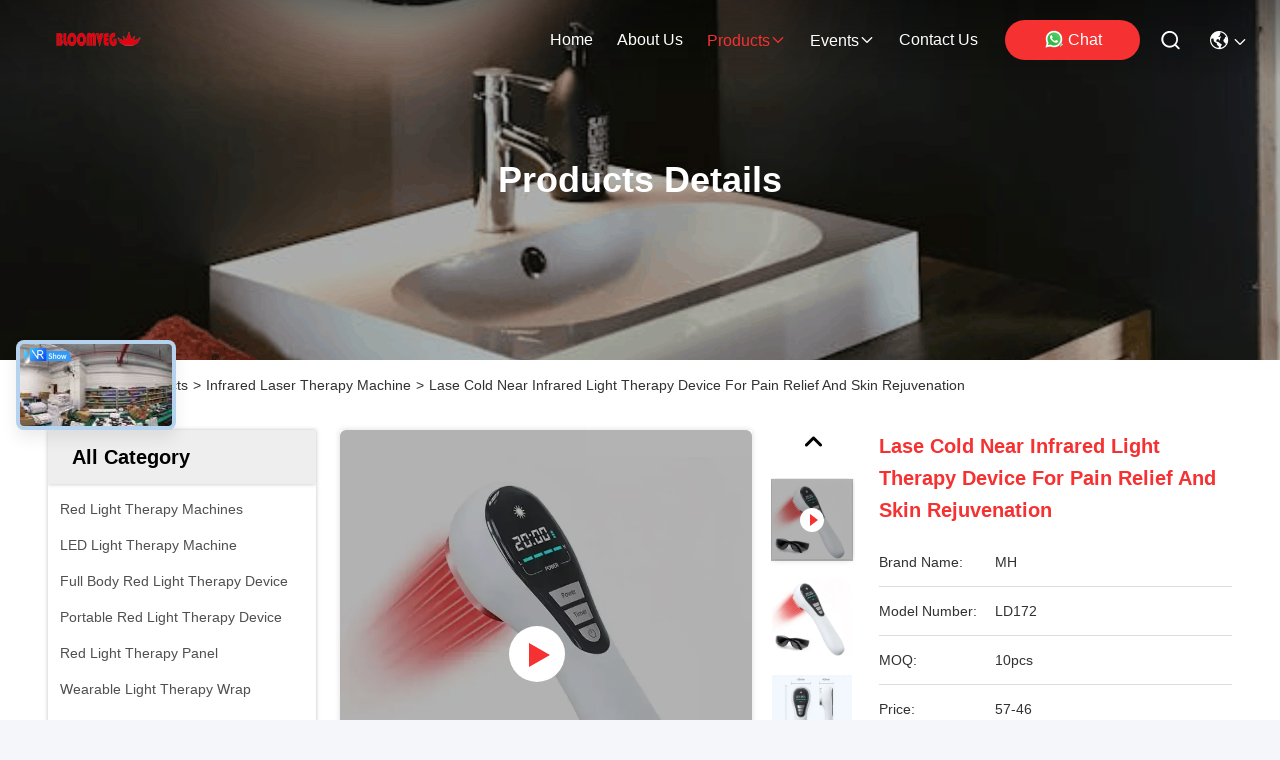

--- FILE ---
content_type: text/html
request_url: https://www.redlighttherapymachines.com/sale-40289633-lase-cold-near-infrared-light-therapy-device-for-pain-relief-and-skin-rejuvenation.html
body_size: 32674
content:

<!DOCTYPE html>
<html lang="en">
<head>
	<meta charset="utf-8">
	<meta http-equiv="X-UA-Compatible" content="IE=edge">
	<meta name="viewport" content="width=device-width, initial-scale=1, maximum-scale=1, minimum-scale=1" />
    <title>Lase Cold Near Infrared Light Therapy Device For Pain Relief And Skin Rejuvenation</title>
    <meta name="keywords" content="Near Infrared Light Therapy Device, Infrared Laser Therapy Machine" />
    <meta name="description" content="High quality Lase Cold Near Infrared Light Therapy Device For Pain Relief And Skin Rejuvenation from China, China's leading product market Near Infrared Light Therapy Device product, with strict quality control Near Infrared Light Therapy Device factories, producing high quality Near Infrared Light Therapy Device Products." />
     <link rel='preload'
					  href=/photo/redlighttherapymachines/sitetpl/style/commonV2.css?ver=1761029063 as='style'><link type='text/css' rel='stylesheet'
					  href=/photo/redlighttherapymachines/sitetpl/style/commonV2.css?ver=1761029063 media='all'><meta property="og:title" content="Lase Cold Near Infrared Light Therapy Device For Pain Relief And Skin Rejuvenation" />
<meta property="og:description" content="High quality Lase Cold Near Infrared Light Therapy Device For Pain Relief And Skin Rejuvenation from China, China's leading product market Near Infrared Light Therapy Device product, with strict quality control Near Infrared Light Therapy Device factories, producing high quality Near Infrared Light Therapy Device Products." />
<meta property="og:type" content="product" />
<meta property="og:availability" content="instock" />
<meta property="og:site_name" content="Shenzhen Mei Hui Optoelectronics Co., Ltd" />
<meta property="og:url" content="https://www.redlighttherapymachines.com/sale-40289633-lase-cold-near-infrared-light-therapy-device-for-pain-relief-and-skin-rejuvenation.html" />
<meta property="og:image" content="https://www.redlighttherapymachines.com/photo/ps156844243-lase_cold_near_infrared_light_therapy_device_for_pain_relief_and_skin_rejuvenation.jpg" />
<link rel="canonical" href="https://www.redlighttherapymachines.com/sale-40289633-lase-cold-near-infrared-light-therapy-device-for-pain-relief-and-skin-rejuvenation.html" />
<link rel="stylesheet" type="text/css" href="/js/guidefirstcommon.css" />
<style type="text/css">
/*<![CDATA[*/
.consent__cookie {position: fixed;top: 0;left: 0;width: 100%;height: 0%;z-index: 100000;}.consent__cookie_bg {position: fixed;top: 0;left: 0;width: 100%;height: 100%;background: #000;opacity: .6;display: none }.consent__cookie_rel {position: fixed;bottom:0;left: 0;width: 100%;background: #fff;display: -webkit-box;display: -ms-flexbox;display: flex;flex-wrap: wrap;padding: 24px 80px;-webkit-box-sizing: border-box;box-sizing: border-box;-webkit-box-pack: justify;-ms-flex-pack: justify;justify-content: space-between;-webkit-transition: all ease-in-out .3s;transition: all ease-in-out .3s }.consent__close {position: absolute;top: 20px;right: 20px;cursor: pointer }.consent__close svg {fill: #777 }.consent__close:hover svg {fill: #000 }.consent__cookie_box {flex: 1;word-break: break-word;}.consent__warm {color: #777;font-size: 16px;margin-bottom: 12px;line-height: 19px }.consent__title {color: #333;font-size: 20px;font-weight: 600;margin-bottom: 12px;line-height: 23px }.consent__itxt {color: #333;font-size: 14px;margin-bottom: 12px;display: -webkit-box;display: -ms-flexbox;display: flex;-webkit-box-align: center;-ms-flex-align: center;align-items: center }.consent__itxt i {display: -webkit-inline-box;display: -ms-inline-flexbox;display: inline-flex;width: 28px;height: 28px;border-radius: 50%;background: #e0f9e9;margin-right: 8px;-webkit-box-align: center;-ms-flex-align: center;align-items: center;-webkit-box-pack: center;-ms-flex-pack: center;justify-content: center }.consent__itxt svg {fill: #3ca860 }.consent__txt {color: #a6a6a6;font-size: 14px;margin-bottom: 8px;line-height: 17px }.consent__btns {display: -webkit-box;display: -ms-flexbox;display: flex;-webkit-box-orient: vertical;-webkit-box-direction: normal;-ms-flex-direction: column;flex-direction: column;-webkit-box-pack: center;-ms-flex-pack: center;justify-content: center;flex-shrink: 0;}.consent__btn {width: 280px;height: 40px;line-height: 40px;text-align: center;background: #3ca860;color: #fff;border-radius: 4px;margin: 8px 0;-webkit-box-sizing: border-box;box-sizing: border-box;cursor: pointer;font-size:14px}.consent__btn:hover {background: #00823b }.consent__btn.empty {color: #3ca860;border: 1px solid #3ca860;background: #fff }.consent__btn.empty:hover {background: #3ca860;color: #fff }.open .consent__cookie_bg {display: block }.open .consent__cookie_rel {bottom: 0 }@media (max-width: 760px) {.consent__btns {width: 100%;align-items: center;}.consent__cookie_rel {padding: 20px 24px }}.consent__cookie.open {display: block;}.consent__cookie {display: none;}
/*]]>*/
</style>
<style type="text/css">
/*<![CDATA[*/
@media only screen and (max-width:640px){.contact_now_dialog .content-wrap .desc{background-image:url(/images/cta_images/bg_s.png) !important}}.contact_now_dialog .content-wrap .content-wrap_header .cta-close{background-image:url(/images/cta_images/sprite.png) !important}.contact_now_dialog .content-wrap .desc{background-image:url(/images/cta_images/bg_l.png) !important}.contact_now_dialog .content-wrap .cta-btn i{background-image:url(/images/cta_images/sprite.png) !important}.contact_now_dialog .content-wrap .head-tip img{content:url(/images/cta_images/cta_contact_now.png) !important}.cusim{background-image:url(/images/imicon/im.svg) !important}.cuswa{background-image:url(/images/imicon/wa.png) !important}.cusall{background-image:url(/images/imicon/allchat.svg) !important}
/*]]>*/
</style>
<script type="text/javascript" src="/js/guidefirstcommon.js"></script>
<script type="text/javascript">
/*<![CDATA[*/
window.isvideotpl = 1;window.detailurl = '/videos-40289633-lase-cold-near-infrared-light-therapy-device-for-pain-relief-and-skin-rejuvenation.html';
var colorUrl = '';var isShowGuide = 2;var showGuideColor = 0;var im_appid = 10003;var im_msg="Good day, what product are you looking for?";

var cta_cid = 51393;var use_defaulProductInfo = 1;var cta_pid = 40289633;var test_company = 0;var webim_domain = '';var company_type = 0;var cta_equipment = 'pc'; var setcookie = 'setwebimCookie(71205,40289633,0)'; var whatsapplink = "https://wa.me/8615814437841?text=Hi%2C+I%27m+interested+in+Lase+Cold+Near+Infrared+Light+Therapy+Device+For+Pain+Relief+And+Skin+Rejuvenation."; function insertMeta(){var str = '<meta name="mobile-web-app-capable" content="yes" /><meta name="viewport" content="width=device-width, initial-scale=1.0" />';document.head.insertAdjacentHTML('beforeend',str);} var element = document.querySelector('a.footer_webim_a[href="/webim/webim_tab.html"]');if (element) {element.parentNode.removeChild(element);}

var colorUrl = '';
var aisearch = 0;
var selfUrl = '';
window.playerReportUrl='/vod/view_count/report';
var query_string = ["Products","Detail"];
var g_tp = '';
var customtplcolor = 99715;
var str_chat = 'chat';
				var str_call_now = 'call now';
var str_chat_now = 'chat now';
var str_contact1 = 'Get Best Price';var str_chat_lang='english';var str_contact2 = 'Get Price';var str_contact2 = 'Best Price';var str_contact = 'contact';
window.predomainsub = "";
/*]]>*/
</script>
</head>
<body>
<img src="/logo.gif" style="display:none" alt="logo"/>
<a style="display: none!important;" title="Shenzhen Mei Hui Optoelectronics Co., Ltd" class="float-inquiry" href="/contactnow.html" onclick='setinquiryCookie("{\"showproduct\":1,\"pid\":\"40289633\",\"name\":\"Lase Cold Near Infrared Light Therapy Device For Pain Relief And Skin Rejuvenation\",\"source_url\":\"\\/videos-40289633-lase-cold-near-infrared-light-therapy-device-for-pain-relief-and-skin-rejuvenation.html\",\"picurl\":\"\\/photo\\/pd156844243-lase_cold_near_infrared_light_therapy_device_for_pain_relief_and_skin_rejuvenation.jpg\",\"propertyDetail\":[[\"Name\",\"Red light Therapy Device\"],[\"Color\",\"White and gray\"],[\"Weight\",\"453g\"],[\"Usage\",\"Pain relief\"]],\"company_name\":null,\"picurl_c\":\"\\/photo\\/pc156844243-lase_cold_near_infrared_light_therapy_device_for_pain_relief_and_skin_rejuvenation.jpg\",\"price\":\"57-46\",\"username\":\"Sales Manager -Julia\",\"viewTime\":\"Last Login : 7 hours 26 minutes ago\",\"subject\":\"Please send me FOB price on Lase Cold Near Infrared Light Therapy Device For Pain Relief And Skin Rejuvenation\",\"countrycode\":\"\"}");'></a>
<script>
var originProductInfo = '';
var originProductInfo = {"showproduct":1,"pid":"40289633","name":"Lase Cold Near Infrared Light Therapy Device For Pain Relief And Skin Rejuvenation","source_url":"\/videos-40289633-lase-cold-near-infrared-light-therapy-device-for-pain-relief-and-skin-rejuvenation.html","picurl":"\/photo\/pd156844243-lase_cold_near_infrared_light_therapy_device_for_pain_relief_and_skin_rejuvenation.jpg","propertyDetail":[["Name","Red light Therapy Device"],["Color","White and gray"],["Weight","453g"],["Usage","Pain relief"]],"company_name":null,"picurl_c":"\/photo\/pc156844243-lase_cold_near_infrared_light_therapy_device_for_pain_relief_and_skin_rejuvenation.jpg","price":"57-46","username":"Sales Manager -Julia","viewTime":"Last Login : 4 hours 26 minutes ago","subject":"How much for your Lase Cold Near Infrared Light Therapy Device For Pain Relief And Skin Rejuvenation","countrycode":""};
var save_url = "/contactsave.html";
var update_url = "/updateinquiry.html";
var productInfo = {};
var defaulProductInfo = {};
var myDate = new Date();
var curDate = myDate.getFullYear()+'-'+(parseInt(myDate.getMonth())+1)+'-'+myDate.getDate();
var message = '';
var default_pop = 1;
var leaveMessageDialog = document.getElementsByClassName('leave-message-dialog')[0]; // 获取弹层
var _$$ = function (dom) {
    return document.querySelectorAll(dom);
};
resInfo = originProductInfo;
resInfo['name'] = resInfo['name'] || '';
defaulProductInfo.pid = resInfo['pid'];
defaulProductInfo.productName = resInfo['name'] ?? '';
defaulProductInfo.productInfo = resInfo['propertyDetail'];
defaulProductInfo.productImg = resInfo['picurl_c'];
defaulProductInfo.subject = resInfo['subject'] ?? '';
defaulProductInfo.productImgAlt = resInfo['name'] ?? '';
var inquirypopup_tmp = 1;
var message = 'Dear,'+'\r\n'+"I am interested in"+' '+trim(resInfo['name'])+", could you send me more details such as type, size, MOQ, material, etc."+'\r\n'+"Thanks!"+'\r\n'+"Waiting for your reply.";
var message_1 = 'Dear,'+'\r\n'+"I am interested in"+' '+trim(resInfo['name'])+", could you send me more details such as type, size, MOQ, material, etc."+'\r\n'+"Thanks!"+'\r\n'+"Waiting for your reply.";
var message_2 = 'Hello,'+'\r\n'+"I am looking for"+' '+trim(resInfo['name'])+", please send me the price, specification and picture."+'\r\n'+"Your swift response will be highly appreciated."+'\r\n'+"Feel free to contact me for more information."+'\r\n'+"Thanks a lot.";
var message_3 = 'Hello,'+'\r\n'+trim(resInfo['name'])+' '+"meets my expectations."+'\r\n'+"Please give me the best price and some other product information."+'\r\n'+"Feel free to contact me via my mail."+'\r\n'+"Thanks a lot.";

var message_4 = 'Dear,'+'\r\n'+"What is the FOB price on your"+' '+trim(resInfo['name'])+'?'+'\r\n'+"Which is the nearest port name?"+'\r\n'+"Please reply me as soon as possible, it would be better to share further information."+'\r\n'+"Regards!";
var message_5 = 'Hi there,'+'\r\n'+"I am very interested in your"+' '+trim(resInfo['name'])+'.'+'\r\n'+"Please send me your product details."+'\r\n'+"Looking forward to your quick reply."+'\r\n'+"Feel free to contact me by mail."+'\r\n'+"Regards!";

var message_6 = 'Dear,'+'\r\n'+"Please provide us with information about your"+' '+trim(resInfo['name'])+", such as type, size, material, and of course the best price."+'\r\n'+"Looking forward to your quick reply."+'\r\n'+"Thank you!";
var message_7 = 'Dear,'+'\r\n'+"Can you supply"+' '+trim(resInfo['name'])+" for us?"+'\r\n'+"First we want a price list and some product details."+'\r\n'+"I hope to get reply asap and look forward to cooperation."+'\r\n'+"Thank you very much.";
var message_8 = 'hi,'+'\r\n'+"I am looking for"+' '+trim(resInfo['name'])+", please give me some more detailed product information."+'\r\n'+"I look forward to your reply."+'\r\n'+"Thank you!";
var message_9 = 'Hello,'+'\r\n'+"Your"+' '+trim(resInfo['name'])+" meets my requirements very well."+'\r\n'+"Please send me the price, specification, and similar model will be OK."+'\r\n'+"Feel free to chat with me."+'\r\n'+"Thanks!";
var message_10 = 'Dear,'+'\r\n'+"I want to know more about the details and quotation of"+' '+trim(resInfo['name'])+'.'+'\r\n'+"Feel free to contact me."+'\r\n'+"Regards!";

var r = getRandom(1,10);

defaulProductInfo.message = eval("message_"+r);
    defaulProductInfo.message = eval("message_"+r);
        var mytAjax = {

    post: function(url, data, fn) {
        var xhr = new XMLHttpRequest();
        xhr.open("POST", url, true);
        xhr.setRequestHeader("Content-Type", "application/x-www-form-urlencoded;charset=UTF-8");
        xhr.setRequestHeader("X-Requested-With", "XMLHttpRequest");
        xhr.setRequestHeader('Content-Type','text/plain;charset=UTF-8');
        xhr.onreadystatechange = function() {
            if(xhr.readyState == 4 && (xhr.status == 200 || xhr.status == 304)) {
                fn.call(this, xhr.responseText);
            }
        };
        xhr.send(data);
    },

    postform: function(url, data, fn) {
        var xhr = new XMLHttpRequest();
        xhr.open("POST", url, true);
        xhr.setRequestHeader("X-Requested-With", "XMLHttpRequest");
        xhr.onreadystatechange = function() {
            if(xhr.readyState == 4 && (xhr.status == 200 || xhr.status == 304)) {
                fn.call(this, xhr.responseText);
            }
        };
        xhr.send(data);
    }
};
/*window.onload = function(){
    leaveMessageDialog = document.getElementsByClassName('leave-message-dialog')[0];
    if (window.localStorage.recordDialogStatus=='undefined' || (window.localStorage.recordDialogStatus!='undefined' && window.localStorage.recordDialogStatus != curDate)) {
        setTimeout(function(){
            if(parseInt(inquirypopup_tmp%10) == 1){
                creatDialog(defaulProductInfo, 1);
            }
        }, 6000);
    }
};*/
function trim(str)
{
    str = str.replace(/(^\s*)/g,"");
    return str.replace(/(\s*$)/g,"");
};
function getRandom(m,n){
    var num = Math.floor(Math.random()*(m - n) + n);
    return num;
};
function strBtn(param) {

    var starattextarea = document.getElementById("textareamessage").value.length;
    var email = document.getElementById("startEmail").value;

    var default_tip = document.querySelectorAll(".watermark_container").length;
    if (20 < starattextarea && starattextarea < 3000) {
        if(default_tip>0){
            document.getElementById("textareamessage1").parentNode.parentNode.nextElementSibling.style.display = "none";
        }else{
            document.getElementById("textareamessage1").parentNode.nextElementSibling.style.display = "none";
        }

    } else {
        if(default_tip>0){
            document.getElementById("textareamessage1").parentNode.parentNode.nextElementSibling.style.display = "block";
        }else{
            document.getElementById("textareamessage1").parentNode.nextElementSibling.style.display = "block";
        }

        return;
    }

    // var re = /^([a-zA-Z0-9_-])+@([a-zA-Z0-9_-])+\.([a-zA-Z0-9_-])+/i;/*邮箱不区分大小写*/
    var re = /^[a-zA-Z0-9][\w-]*(\.?[\w-]+)*@[a-zA-Z0-9-]+(\.[a-zA-Z0-9]+)+$/i;
    if (!re.test(email)) {
        document.getElementById("startEmail").nextElementSibling.style.display = "block";
        return;
    } else {
        document.getElementById("startEmail").nextElementSibling.style.display = "none";
    }

    var subject = document.getElementById("pop_subject").value;
    var pid = document.getElementById("pop_pid").value;
    var message = document.getElementById("textareamessage").value;
    var sender_email = document.getElementById("startEmail").value;
    var tel = '';
    if (document.getElementById("tel0") != undefined && document.getElementById("tel0") != '')
        tel = document.getElementById("tel0").value;
    var form_serialize = '&tel='+tel;

    form_serialize = form_serialize.replace(/\+/g, "%2B");
    mytAjax.post(save_url,"pid="+pid+"&subject="+subject+"&email="+sender_email+"&message="+(message)+form_serialize,function(res){
        var mes = JSON.parse(res);
        if(mes.status == 200){
            var iid = mes.iid;
            document.getElementById("pop_iid").value = iid;
            document.getElementById("pop_uuid").value = mes.uuid;

            if(typeof gtag_report_conversion === "function"){
                gtag_report_conversion();//执行统计js代码
            }
            if(typeof fbq === "function"){
                fbq('track','Purchase');//执行统计js代码
            }
        }
    });
    for (var index = 0; index < document.querySelectorAll(".dialog-content-pql").length; index++) {
        document.querySelectorAll(".dialog-content-pql")[index].style.display = "none";
    };
    $('#idphonepql').val(tel);
    document.getElementById("dialog-content-pql-id").style.display = "block";
    ;
};
function twoBtnOk(param) {

    var selectgender = document.getElementById("Mr").innerHTML;
    var iid = document.getElementById("pop_iid").value;
    var sendername = document.getElementById("idnamepql").value;
    var senderphone = document.getElementById("idphonepql").value;
    var sendercname = document.getElementById("idcompanypql").value;
    var uuid = document.getElementById("pop_uuid").value;
    var gender = 2;
    if(selectgender == 'Mr.') gender = 0;
    if(selectgender == 'Mrs.') gender = 1;
    var pid = document.getElementById("pop_pid").value;
    var form_serialize = '';

        form_serialize = form_serialize.replace(/\+/g, "%2B");

    mytAjax.post(update_url,"iid="+iid+"&gender="+gender+"&uuid="+uuid+"&name="+(sendername)+"&tel="+(senderphone)+"&company="+(sendercname)+form_serialize,function(res){});

    for (var index = 0; index < document.querySelectorAll(".dialog-content-pql").length; index++) {
        document.querySelectorAll(".dialog-content-pql")[index].style.display = "none";
    };
    document.getElementById("dialog-content-pql-ok").style.display = "block";

};
function toCheckMust(name) {
    $('#'+name+'error').hide();
}
function handClidk(param) {
    var starattextarea = document.getElementById("textareamessage1").value.length;
    var email = document.getElementById("startEmail1").value;
    var default_tip = document.querySelectorAll(".watermark_container").length;
    if (20 < starattextarea && starattextarea < 3000) {
        if(default_tip>0){
            document.getElementById("textareamessage1").parentNode.parentNode.nextElementSibling.style.display = "none";
        }else{
            document.getElementById("textareamessage1").parentNode.nextElementSibling.style.display = "none";
        }

    } else {
        if(default_tip>0){
            document.getElementById("textareamessage1").parentNode.parentNode.nextElementSibling.style.display = "block";
        }else{
            document.getElementById("textareamessage1").parentNode.nextElementSibling.style.display = "block";
        }

        return;
    }

    // var re = /^([a-zA-Z0-9_-])+@([a-zA-Z0-9_-])+\.([a-zA-Z0-9_-])+/i;
    var re = /^[a-zA-Z0-9][\w-]*(\.?[\w-]+)*@[a-zA-Z0-9-]+(\.[a-zA-Z0-9]+)+$/i;
    if (!re.test(email)) {
        document.getElementById("startEmail1").nextElementSibling.style.display = "block";
        return;
    } else {
        document.getElementById("startEmail1").nextElementSibling.style.display = "none";
    }

    var subject = document.getElementById("pop_subject").value;
    var pid = document.getElementById("pop_pid").value;
    var message = document.getElementById("textareamessage1").value;
    var sender_email = document.getElementById("startEmail1").value;
    var form_serialize = tel = '';
    if (document.getElementById("tel1") != undefined && document.getElementById("tel1") != '')
        tel = document.getElementById("tel1").value;
        mytAjax.post(save_url,"email="+sender_email+"&tel="+tel+"&pid="+pid+"&message="+message+"&subject="+subject+form_serialize,function(res){

        var mes = JSON.parse(res);
        if(mes.status == 200){
            var iid = mes.iid;
            document.getElementById("pop_iid").value = iid;
            document.getElementById("pop_uuid").value = mes.uuid;
            if(typeof gtag_report_conversion === "function"){
                gtag_report_conversion();//执行统计js代码
            }
        }

    });
    for (var index = 0; index < document.querySelectorAll(".dialog-content-pql").length; index++) {
        document.querySelectorAll(".dialog-content-pql")[index].style.display = "none";
    };
    $('#idphonepql').val(tel);
    document.getElementById("dialog-content-pql-id").style.display = "block";

};
window.addEventListener('load', function () {
    $('.checkbox-wrap label').each(function(){
        if($(this).find('input').prop('checked')){
            $(this).addClass('on')
        }else {
            $(this).removeClass('on')
        }
    })
    $(document).on('click', '.checkbox-wrap label' , function(ev){
        if (ev.target.tagName.toUpperCase() != 'INPUT') {
            $(this).toggleClass('on')
        }
    })
})

function hand_video(pdata) {
    data = JSON.parse(pdata);
    productInfo.productName = data.productName;
    productInfo.productInfo = data.productInfo;
    productInfo.productImg = data.productImg;
    productInfo.subject = data.subject;

    var message = 'Dear,'+'\r\n'+"I am interested in"+' '+trim(data.productName)+", could you send me more details such as type, size, quantity, material, etc."+'\r\n'+"Thanks!"+'\r\n'+"Waiting for your reply.";

    var message = 'Dear,'+'\r\n'+"I am interested in"+' '+trim(data.productName)+", could you send me more details such as type, size, MOQ, material, etc."+'\r\n'+"Thanks!"+'\r\n'+"Waiting for your reply.";
    var message_1 = 'Dear,'+'\r\n'+"I am interested in"+' '+trim(data.productName)+", could you send me more details such as type, size, MOQ, material, etc."+'\r\n'+"Thanks!"+'\r\n'+"Waiting for your reply.";
    var message_2 = 'Hello,'+'\r\n'+"I am looking for"+' '+trim(data.productName)+", please send me the price, specification and picture."+'\r\n'+"Your swift response will be highly appreciated."+'\r\n'+"Feel free to contact me for more information."+'\r\n'+"Thanks a lot.";
    var message_3 = 'Hello,'+'\r\n'+trim(data.productName)+' '+"meets my expectations."+'\r\n'+"Please give me the best price and some other product information."+'\r\n'+"Feel free to contact me via my mail."+'\r\n'+"Thanks a lot.";

    var message_4 = 'Dear,'+'\r\n'+"What is the FOB price on your"+' '+trim(data.productName)+'?'+'\r\n'+"Which is the nearest port name?"+'\r\n'+"Please reply me as soon as possible, it would be better to share further information."+'\r\n'+"Regards!";
    var message_5 = 'Hi there,'+'\r\n'+"I am very interested in your"+' '+trim(data.productName)+'.'+'\r\n'+"Please send me your product details."+'\r\n'+"Looking forward to your quick reply."+'\r\n'+"Feel free to contact me by mail."+'\r\n'+"Regards!";

    var message_6 = 'Dear,'+'\r\n'+"Please provide us with information about your"+' '+trim(data.productName)+", such as type, size, material, and of course the best price."+'\r\n'+"Looking forward to your quick reply."+'\r\n'+"Thank you!";
    var message_7 = 'Dear,'+'\r\n'+"Can you supply"+' '+trim(data.productName)+" for us?"+'\r\n'+"First we want a price list and some product details."+'\r\n'+"I hope to get reply asap and look forward to cooperation."+'\r\n'+"Thank you very much.";
    var message_8 = 'hi,'+'\r\n'+"I am looking for"+' '+trim(data.productName)+", please give me some more detailed product information."+'\r\n'+"I look forward to your reply."+'\r\n'+"Thank you!";
    var message_9 = 'Hello,'+'\r\n'+"Your"+' '+trim(data.productName)+" meets my requirements very well."+'\r\n'+"Please send me the price, specification, and similar model will be OK."+'\r\n'+"Feel free to chat with me."+'\r\n'+"Thanks!";
    var message_10 = 'Dear,'+'\r\n'+"I want to know more about the details and quotation of"+' '+trim(data.productName)+'.'+'\r\n'+"Feel free to contact me."+'\r\n'+"Regards!";

    var r = getRandom(1,10);

    productInfo.message = eval("message_"+r);
            if(parseInt(inquirypopup_tmp/10) == 1){
        productInfo.message = "";
    }
    productInfo.pid = data.pid;
    creatDialog(productInfo, 2);
};

function handDialog(pdata) {
    data = JSON.parse(pdata);
    productInfo.productName = data.productName;
    productInfo.productInfo = data.productInfo;
    productInfo.productImg = data.productImg;
    productInfo.subject = data.subject;

    var message = 'Dear,'+'\r\n'+"I am interested in"+' '+trim(data.productName)+", could you send me more details such as type, size, quantity, material, etc."+'\r\n'+"Thanks!"+'\r\n'+"Waiting for your reply.";

    var message = 'Dear,'+'\r\n'+"I am interested in"+' '+trim(data.productName)+", could you send me more details such as type, size, MOQ, material, etc."+'\r\n'+"Thanks!"+'\r\n'+"Waiting for your reply.";
    var message_1 = 'Dear,'+'\r\n'+"I am interested in"+' '+trim(data.productName)+", could you send me more details such as type, size, MOQ, material, etc."+'\r\n'+"Thanks!"+'\r\n'+"Waiting for your reply.";
    var message_2 = 'Hello,'+'\r\n'+"I am looking for"+' '+trim(data.productName)+", please send me the price, specification and picture."+'\r\n'+"Your swift response will be highly appreciated."+'\r\n'+"Feel free to contact me for more information."+'\r\n'+"Thanks a lot.";
    var message_3 = 'Hello,'+'\r\n'+trim(data.productName)+' '+"meets my expectations."+'\r\n'+"Please give me the best price and some other product information."+'\r\n'+"Feel free to contact me via my mail."+'\r\n'+"Thanks a lot.";

    var message_4 = 'Dear,'+'\r\n'+"What is the FOB price on your"+' '+trim(data.productName)+'?'+'\r\n'+"Which is the nearest port name?"+'\r\n'+"Please reply me as soon as possible, it would be better to share further information."+'\r\n'+"Regards!";
    var message_5 = 'Hi there,'+'\r\n'+"I am very interested in your"+' '+trim(data.productName)+'.'+'\r\n'+"Please send me your product details."+'\r\n'+"Looking forward to your quick reply."+'\r\n'+"Feel free to contact me by mail."+'\r\n'+"Regards!";

    var message_6 = 'Dear,'+'\r\n'+"Please provide us with information about your"+' '+trim(data.productName)+", such as type, size, material, and of course the best price."+'\r\n'+"Looking forward to your quick reply."+'\r\n'+"Thank you!";
    var message_7 = 'Dear,'+'\r\n'+"Can you supply"+' '+trim(data.productName)+" for us?"+'\r\n'+"First we want a price list and some product details."+'\r\n'+"I hope to get reply asap and look forward to cooperation."+'\r\n'+"Thank you very much.";
    var message_8 = 'hi,'+'\r\n'+"I am looking for"+' '+trim(data.productName)+", please give me some more detailed product information."+'\r\n'+"I look forward to your reply."+'\r\n'+"Thank you!";
    var message_9 = 'Hello,'+'\r\n'+"Your"+' '+trim(data.productName)+" meets my requirements very well."+'\r\n'+"Please send me the price, specification, and similar model will be OK."+'\r\n'+"Feel free to chat with me."+'\r\n'+"Thanks!";
    var message_10 = 'Dear,'+'\r\n'+"I want to know more about the details and quotation of"+' '+trim(data.productName)+'.'+'\r\n'+"Feel free to contact me."+'\r\n'+"Regards!";

    var r = getRandom(1,10);
    productInfo.message = eval("message_"+r);
            if(parseInt(inquirypopup_tmp/10) == 1){
        productInfo.message = "";
    }
    productInfo.pid = data.pid;
    creatDialog(productInfo, 2);
};

function closepql(param) {

    leaveMessageDialog.style.display = 'none';
};

function closepql2(param) {

    for (var index = 0; index < document.querySelectorAll(".dialog-content-pql").length; index++) {
        document.querySelectorAll(".dialog-content-pql")[index].style.display = "none";
    };
    document.getElementById("dialog-content-pql-ok").style.display = "block";
};

function decodeHtmlEntities(str) {
    var tempElement = document.createElement('div');
    tempElement.innerHTML = str;
    return tempElement.textContent || tempElement.innerText || '';
}

function initProduct(productInfo,type){

    productInfo.productName = decodeHtmlEntities(productInfo.productName);
    productInfo.message = decodeHtmlEntities(productInfo.message);

    leaveMessageDialog = document.getElementsByClassName('leave-message-dialog')[0];
    leaveMessageDialog.style.display = "block";
    if(type == 3){
        var popinquiryemail = document.getElementById("popinquiryemail").value;
        _$$("#startEmail1")[0].value = popinquiryemail;
    }else{
        _$$("#startEmail1")[0].value = "";
    }
    _$$("#startEmail")[0].value = "";
    _$$("#idnamepql")[0].value = "";
    _$$("#idphonepql")[0].value = "";
    _$$("#idcompanypql")[0].value = "";

    _$$("#pop_pid")[0].value = productInfo.pid;
    _$$("#pop_subject")[0].value = productInfo.subject;
    
    if(parseInt(inquirypopup_tmp/10) == 1){
        productInfo.message = "";
    }

    _$$("#textareamessage1")[0].value = productInfo.message;
    _$$("#textareamessage")[0].value = productInfo.message;

    _$$("#dialog-content-pql-id .titlep")[0].innerHTML = productInfo.productName;
    _$$("#dialog-content-pql-id img")[0].setAttribute("src", productInfo.productImg);
    _$$("#dialog-content-pql-id img")[0].setAttribute("alt", productInfo.productImgAlt);

    _$$("#dialog-content-pql-id-hand img")[0].setAttribute("src", productInfo.productImg);
    _$$("#dialog-content-pql-id-hand img")[0].setAttribute("alt", productInfo.productImgAlt);
    _$$("#dialog-content-pql-id-hand .titlep")[0].innerHTML = productInfo.productName;

    if (productInfo.productInfo.length > 0) {
        var ul2, ul;
        ul = document.createElement("ul");
        for (var index = 0; index < productInfo.productInfo.length; index++) {
            var el = productInfo.productInfo[index];
            var li = document.createElement("li");
            var span1 = document.createElement("span");
            span1.innerHTML = el[0] + ":";
            var span2 = document.createElement("span");
            span2.innerHTML = el[1];
            li.appendChild(span1);
            li.appendChild(span2);
            ul.appendChild(li);

        }
        ul2 = ul.cloneNode(true);
        if (type === 1) {
            _$$("#dialog-content-pql-id .left")[0].replaceChild(ul, _$$("#dialog-content-pql-id .left ul")[0]);
        } else {
            _$$("#dialog-content-pql-id-hand .left")[0].replaceChild(ul2, _$$("#dialog-content-pql-id-hand .left ul")[0]);
            _$$("#dialog-content-pql-id .left")[0].replaceChild(ul, _$$("#dialog-content-pql-id .left ul")[0]);
        }
    };
    for (var index = 0; index < _$$("#dialog-content-pql-id .right ul li").length; index++) {
        _$$("#dialog-content-pql-id .right ul li")[index].addEventListener("click", function (params) {
            _$$("#dialog-content-pql-id .right #Mr")[0].innerHTML = this.innerHTML
        }, false)

    };

};
function closeInquiryCreateDialog() {
    document.getElementById("xuanpan_dialog_box_pql").style.display = "none";
};
function showInquiryCreateDialog() {
    document.getElementById("xuanpan_dialog_box_pql").style.display = "block";
};
function submitPopInquiry(){
    var message = document.getElementById("inquiry_message").value;
    var email = document.getElementById("inquiry_email").value;
    var subject = defaulProductInfo.subject;
    var pid = defaulProductInfo.pid;
    if (email === undefined) {
        showInquiryCreateDialog();
        document.getElementById("inquiry_email").style.border = "1px solid red";
        return false;
    };
    if (message === undefined) {
        showInquiryCreateDialog();
        document.getElementById("inquiry_message").style.border = "1px solid red";
        return false;
    };
    if (email.search(/^\w+((-\w+)|(\.\w+))*\@[A-Za-z0-9]+((\.|-)[A-Za-z0-9]+)*\.[A-Za-z0-9]+$/) == -1) {
        document.getElementById("inquiry_email").style.border= "1px solid red";
        showInquiryCreateDialog();
        return false;
    } else {
        document.getElementById("inquiry_email").style.border= "";
    };
    if (message.length < 20 || message.length >3000) {
        showInquiryCreateDialog();
        document.getElementById("inquiry_message").style.border = "1px solid red";
        return false;
    } else {
        document.getElementById("inquiry_message").style.border = "";
    };
    var tel = '';
    if (document.getElementById("tel") != undefined && document.getElementById("tel") != '')
        tel = document.getElementById("tel").value;

    mytAjax.post(save_url,"pid="+pid+"&subject="+subject+"&email="+email+"&message="+(message)+'&tel='+tel,function(res){
        var mes = JSON.parse(res);
        if(mes.status == 200){
            var iid = mes.iid;
            document.getElementById("pop_iid").value = iid;
            document.getElementById("pop_uuid").value = mes.uuid;

        }
    });
    initProduct(defaulProductInfo);
    for (var index = 0; index < document.querySelectorAll(".dialog-content-pql").length; index++) {
        document.querySelectorAll(".dialog-content-pql")[index].style.display = "none";
    };
    $('#idphonepql').val(tel);
    document.getElementById("dialog-content-pql-id").style.display = "block";

};

//带附件上传
function submitPopInquiryfile(email_id,message_id,check_sort,name_id,phone_id,company_id,attachments){

    if(typeof(check_sort) == 'undefined'){
        check_sort = 0;
    }
    var message = document.getElementById(message_id).value;
    var email = document.getElementById(email_id).value;
    var attachments = document.getElementById(attachments).value;
    if(typeof(name_id) !== 'undefined' && name_id != ""){
        var name  = document.getElementById(name_id).value;
    }
    if(typeof(phone_id) !== 'undefined' && phone_id != ""){
        var phone = document.getElementById(phone_id).value;
    }
    if(typeof(company_id) !== 'undefined' && company_id != ""){
        var company = document.getElementById(company_id).value;
    }
    var subject = defaulProductInfo.subject;
    var pid = defaulProductInfo.pid;

    if(check_sort == 0){
        if (email === undefined) {
            showInquiryCreateDialog();
            document.getElementById(email_id).style.border = "1px solid red";
            return false;
        };
        if (message === undefined) {
            showInquiryCreateDialog();
            document.getElementById(message_id).style.border = "1px solid red";
            return false;
        };

        if (email.search(/^\w+((-\w+)|(\.\w+))*\@[A-Za-z0-9]+((\.|-)[A-Za-z0-9]+)*\.[A-Za-z0-9]+$/) == -1) {
            document.getElementById(email_id).style.border= "1px solid red";
            showInquiryCreateDialog();
            return false;
        } else {
            document.getElementById(email_id).style.border= "";
        };
        if (message.length < 20 || message.length >3000) {
            showInquiryCreateDialog();
            document.getElementById(message_id).style.border = "1px solid red";
            return false;
        } else {
            document.getElementById(message_id).style.border = "";
        };
    }else{

        if (message === undefined) {
            showInquiryCreateDialog();
            document.getElementById(message_id).style.border = "1px solid red";
            return false;
        };

        if (email === undefined) {
            showInquiryCreateDialog();
            document.getElementById(email_id).style.border = "1px solid red";
            return false;
        };

        if (message.length < 20 || message.length >3000) {
            showInquiryCreateDialog();
            document.getElementById(message_id).style.border = "1px solid red";
            return false;
        } else {
            document.getElementById(message_id).style.border = "";
        };

        if (email.search(/^\w+((-\w+)|(\.\w+))*\@[A-Za-z0-9]+((\.|-)[A-Za-z0-9]+)*\.[A-Za-z0-9]+$/) == -1) {
            document.getElementById(email_id).style.border= "1px solid red";
            showInquiryCreateDialog();
            return false;
        } else {
            document.getElementById(email_id).style.border= "";
        };

    };

    mytAjax.post(save_url,"pid="+pid+"&subject="+subject+"&email="+email+"&message="+message+"&company="+company+"&attachments="+attachments,function(res){
        var mes = JSON.parse(res);
        if(mes.status == 200){
            var iid = mes.iid;
            document.getElementById("pop_iid").value = iid;
            document.getElementById("pop_uuid").value = mes.uuid;

            if(typeof gtag_report_conversion === "function"){
                gtag_report_conversion();//执行统计js代码
            }
            if(typeof fbq === "function"){
                fbq('track','Purchase');//执行统计js代码
            }
        }
    });
    initProduct(defaulProductInfo);

    if(name !== undefined && name != ""){
        _$$("#idnamepql")[0].value = name;
    }

    if(phone !== undefined && phone != ""){
        _$$("#idphonepql")[0].value = phone;
    }

    if(company !== undefined && company != ""){
        _$$("#idcompanypql")[0].value = company;
    }

    for (var index = 0; index < document.querySelectorAll(".dialog-content-pql").length; index++) {
        document.querySelectorAll(".dialog-content-pql")[index].style.display = "none";
    };
    document.getElementById("dialog-content-pql-id").style.display = "block";

};
function submitPopInquiryByParam(email_id,message_id,check_sort,name_id,phone_id,company_id){

    if(typeof(check_sort) == 'undefined'){
        check_sort = 0;
    }

    var senderphone = '';
    var message = document.getElementById(message_id).value;
    var email = document.getElementById(email_id).value;
    if(typeof(name_id) !== 'undefined' && name_id != ""){
        var name  = document.getElementById(name_id).value;
    }
    if(typeof(phone_id) !== 'undefined' && phone_id != ""){
        var phone = document.getElementById(phone_id).value;
        senderphone = phone;
    }
    if(typeof(company_id) !== 'undefined' && company_id != ""){
        var company = document.getElementById(company_id).value;
    }
    var subject = defaulProductInfo.subject;
    var pid = defaulProductInfo.pid;

    if(check_sort == 0){
        if (email === undefined) {
            showInquiryCreateDialog();
            document.getElementById(email_id).style.border = "1px solid red";
            return false;
        };
        if (message === undefined) {
            showInquiryCreateDialog();
            document.getElementById(message_id).style.border = "1px solid red";
            return false;
        };

        if (email.search(/^\w+((-\w+)|(\.\w+))*\@[A-Za-z0-9]+((\.|-)[A-Za-z0-9]+)*\.[A-Za-z0-9]+$/) == -1) {
            document.getElementById(email_id).style.border= "1px solid red";
            showInquiryCreateDialog();
            return false;
        } else {
            document.getElementById(email_id).style.border= "";
        };
        if (message.length < 20 || message.length >3000) {
            showInquiryCreateDialog();
            document.getElementById(message_id).style.border = "1px solid red";
            return false;
        } else {
            document.getElementById(message_id).style.border = "";
        };
    }else{

        if (message === undefined) {
            showInquiryCreateDialog();
            document.getElementById(message_id).style.border = "1px solid red";
            return false;
        };

        if (email === undefined) {
            showInquiryCreateDialog();
            document.getElementById(email_id).style.border = "1px solid red";
            return false;
        };

        if (message.length < 20 || message.length >3000) {
            showInquiryCreateDialog();
            document.getElementById(message_id).style.border = "1px solid red";
            return false;
        } else {
            document.getElementById(message_id).style.border = "";
        };

        if (email.search(/^\w+((-\w+)|(\.\w+))*\@[A-Za-z0-9]+((\.|-)[A-Za-z0-9]+)*\.[A-Za-z0-9]+$/) == -1) {
            document.getElementById(email_id).style.border= "1px solid red";
            showInquiryCreateDialog();
            return false;
        } else {
            document.getElementById(email_id).style.border= "";
        };

    };

    var productsku = "";
    if($("#product_sku").length > 0){
        productsku = $("#product_sku").html();
    }

    mytAjax.post(save_url,"tel="+senderphone+"&pid="+pid+"&subject="+subject+"&email="+email+"&message="+message+"&messagesku="+encodeURI(productsku),function(res){
        var mes = JSON.parse(res);
        if(mes.status == 200){
            var iid = mes.iid;
            document.getElementById("pop_iid").value = iid;
            document.getElementById("pop_uuid").value = mes.uuid;

            if(typeof gtag_report_conversion === "function"){
                gtag_report_conversion();//执行统计js代码
            }
            if(typeof fbq === "function"){
                fbq('track','Purchase');//执行统计js代码
            }
        }
    });
    initProduct(defaulProductInfo);

    if(name !== undefined && name != ""){
        _$$("#idnamepql")[0].value = name;
    }

    if(phone !== undefined && phone != ""){
        _$$("#idphonepql")[0].value = phone;
    }

    if(company !== undefined && company != ""){
        _$$("#idcompanypql")[0].value = company;
    }

    for (var index = 0; index < document.querySelectorAll(".dialog-content-pql").length; index++) {
        document.querySelectorAll(".dialog-content-pql")[index].style.display = "none";

    };
    document.getElementById("dialog-content-pql-id").style.display = "block";

};

function creat_videoDialog(productInfo, type) {

    if(type == 1){
        if(default_pop != 1){
            return false;
        }
        window.localStorage.recordDialogStatus = curDate;
    }else{
        default_pop = 0;
    }
    initProduct(productInfo, type);
    if (type === 1) {
        // 自动弹出
        for (var index = 0; index < document.querySelectorAll(".dialog-content-pql").length; index++) {

            document.querySelectorAll(".dialog-content-pql")[index].style.display = "none";
        };
        document.getElementById("dialog-content-pql").style.display = "block";
    } else {
        // 手动弹出
        for (var index = 0; index < document.querySelectorAll(".dialog-content-pql").length; index++) {
            document.querySelectorAll(".dialog-content-pql")[index].style.display = "none";
        };
        document.getElementById("dialog-content-pql-id-hand").style.display = "block";
    }
}

function creatDialog(productInfo, type) {

    if(type == 1){
        if(default_pop != 1){
            return false;
        }
        window.localStorage.recordDialogStatus = curDate;
    }else{
        default_pop = 0;
    }
    initProduct(productInfo, type);
    if (type === 1) {
        // 自动弹出
        for (var index = 0; index < document.querySelectorAll(".dialog-content-pql").length; index++) {

            document.querySelectorAll(".dialog-content-pql")[index].style.display = "none";
        };
        document.getElementById("dialog-content-pql").style.display = "block";
    } else {
        // 手动弹出
        for (var index = 0; index < document.querySelectorAll(".dialog-content-pql").length; index++) {
            document.querySelectorAll(".dialog-content-pql")[index].style.display = "none";
        };
        document.getElementById("dialog-content-pql-id-hand").style.display = "block";
    }
}

//带邮箱信息打开询盘框 emailtype=1表示带入邮箱
function openDialog(emailtype){
    var type = 2;//不带入邮箱，手动弹出
    if(emailtype == 1){
        var popinquiryemail = document.getElementById("popinquiryemail").value;
        // var re = /^([a-zA-Z0-9_-])+@([a-zA-Z0-9_-])+\.([a-zA-Z0-9_-])+/i;
        var re = /^[a-zA-Z0-9][\w-]*(\.?[\w-]+)*@[a-zA-Z0-9-]+(\.[a-zA-Z0-9]+)+$/i;
        if (!re.test(popinquiryemail)) {
            //前端提示样式;
            showInquiryCreateDialog();
            document.getElementById("popinquiryemail").style.border = "1px solid red";
            return false;
        } else {
            //前端提示样式;
        }
        var type = 3;
    }
    creatDialog(defaulProductInfo,type);
}

//上传附件
function inquiryUploadFile(){
    var fileObj = document.querySelector("#fileId").files[0];
    //构建表单数据
    var formData = new FormData();
    var filesize = fileObj.size;
    if(filesize > 10485760 || filesize == 0) {
        document.getElementById("filetips").style.display = "block";
        return false;
    }else {
        document.getElementById("filetips").style.display = "none";
    }
    formData.append('popinquiryfile', fileObj);
    document.getElementById("quotefileform").reset();
    var save_url = "/inquiryuploadfile.html";
    mytAjax.postform(save_url,formData,function(res){
        var mes = JSON.parse(res);
        if(mes.status == 200){
            document.getElementById("uploader-file-info").innerHTML = document.getElementById("uploader-file-info").innerHTML + "<span class=op>"+mes.attfile.name+"<a class=delatt id=att"+mes.attfile.id+" onclick=delatt("+mes.attfile.id+");>Delete</a></span>";
            var nowattachs = document.getElementById("attachments").value;
            if( nowattachs !== ""){
                var attachs = JSON.parse(nowattachs);
                attachs[mes.attfile.id] = mes.attfile;
            }else{
                var attachs = {};
                attachs[mes.attfile.id] = mes.attfile;
            }
            document.getElementById("attachments").value = JSON.stringify(attachs);
        }
    });
}
//附件删除
function delatt(attid)
{
    var nowattachs = document.getElementById("attachments").value;
    if( nowattachs !== ""){
        var attachs = JSON.parse(nowattachs);
        if(attachs[attid] == ""){
            return false;
        }
        var formData = new FormData();
        var delfile = attachs[attid]['filename'];
        var save_url = "/inquirydelfile.html";
        if(delfile != "") {
            formData.append('delfile', delfile);
            mytAjax.postform(save_url, formData, function (res) {
                if(res !== "") {
                    var mes = JSON.parse(res);
                    if (mes.status == 200) {
                        delete attachs[attid];
                        document.getElementById("attachments").value = JSON.stringify(attachs);
                        var s = document.getElementById("att"+attid);
                        s.parentNode.remove();
                    }
                }
            });
        }
    }else{
        return false;
    }
}

</script>
<div class="leave-message-dialog" style="display: none">
<style>
    .leave-message-dialog .close:before, .leave-message-dialog .close:after{
        content:initial;
    }
</style>
<div class="dialog-content-pql" id="dialog-content-pql" style="display: none">
    <span class="close" onclick="closepql()"><img src="/images/close.png" alt="close"></span>
    <div class="title">
        <p class="firstp-pql">Leave a Message</p>
        <p class="lastp-pql">We will call you back soon!</p>
    </div>
    <div class="form">
        <div class="textarea">
            <textarea style='font-family: robot;'  name="" id="textareamessage" cols="30" rows="10" style="margin-bottom:14px;width:100%"
                placeholder="Please enter your inquiry details."></textarea>
        </div>
        <p class="error-pql"> <span class="icon-pql"><img src="/images/error.png" alt="Shenzhen Mei Hui Optoelectronics Co., Ltd"></span> Your message must be between 20-3,000 characters!</p>
        <input id="startEmail" type="text" placeholder="Enter your E-mail" onkeydown="if(event.keyCode === 13){ strBtn();}">
        <p class="error-pql"><span class="icon-pql"><img src="/images/error.png" alt="Shenzhen Mei Hui Optoelectronics Co., Ltd"></span> Please check your E-mail! </p>
                <div class="operations">
            <div class='btn' id="submitStart" type="submit" onclick="strBtn()">SUBMIT</div>
        </div>
            </div>
</div>
<div class="dialog-content-pql dialog-content-pql-id" id="dialog-content-pql-id" style="display:none">
        <span class="close" onclick="closepql2()"><svg t="1648434466530" class="icon" viewBox="0 0 1024 1024" version="1.1" xmlns="http://www.w3.org/2000/svg" p-id="2198" width="16" height="16"><path d="M576 512l277.333333 277.333333-64 64-277.333333-277.333333L234.666667 853.333333 170.666667 789.333333l277.333333-277.333333L170.666667 234.666667 234.666667 170.666667l277.333333 277.333333L789.333333 170.666667 853.333333 234.666667 576 512z" fill="#444444" p-id="2199"></path></svg></span>
    <div class="left">
        <div class="img"><img></div>
        <p class="titlep"></p>
        <ul> </ul>
    </div>
    <div class="right">
                <p class="title">More information facilitates better communication.</p>
                <div style="position: relative;">
            <div class="mr"> <span id="Mr">Mr.</span>
                <ul>
                    <li>Mr.</li>
                    <li>Mrs.</li>
                </ul>
            </div>
            <input style="text-indent: 80px;" type="text" id="idnamepql" placeholder="Input your name">
        </div>
        <input type="text"  id="idphonepql"  placeholder="Phone Number">
        <input type="text" id="idcompanypql"  placeholder="Company" onkeydown="if(event.keyCode === 13){ twoBtnOk();}">
                <div class="btn form_new" id="twoBtnOk" onclick="twoBtnOk()">OK</div>
    </div>
</div>

<div class="dialog-content-pql dialog-content-pql-ok" id="dialog-content-pql-ok" style="display:none">
        <span class="close" onclick="closepql()"><svg t="1648434466530" class="icon" viewBox="0 0 1024 1024" version="1.1" xmlns="http://www.w3.org/2000/svg" p-id="2198" width="16" height="16"><path d="M576 512l277.333333 277.333333-64 64-277.333333-277.333333L234.666667 853.333333 170.666667 789.333333l277.333333-277.333333L170.666667 234.666667 234.666667 170.666667l277.333333 277.333333L789.333333 170.666667 853.333333 234.666667 576 512z" fill="#444444" p-id="2199"></path></svg></span>
    <div class="duihaook"></div>
        <p class="title">Submitted successfully!</p>
        <p class="p1" style="text-align: center; font-size: 18px; margin-top: 14px;">We will call you back soon!</p>
    <div class="btn" onclick="closepql()" id="endOk" style="margin: 0 auto;margin-top: 50px;">OK</div>
</div>
<div class="dialog-content-pql dialog-content-pql-id dialog-content-pql-id-hand" id="dialog-content-pql-id-hand"
    style="display:none">
     <input type="hidden" name="pop_pid" id="pop_pid" value="0">
     <input type="hidden" name="pop_subject" id="pop_subject" value="">
     <input type="hidden" name="pop_iid" id="pop_iid" value="0">
     <input type="hidden" name="pop_uuid" id="pop_uuid" value="0">
        <span class="close" onclick="closepql()"><svg t="1648434466530" class="icon" viewBox="0 0 1024 1024" version="1.1" xmlns="http://www.w3.org/2000/svg" p-id="2198" width="16" height="16"><path d="M576 512l277.333333 277.333333-64 64-277.333333-277.333333L234.666667 853.333333 170.666667 789.333333l277.333333-277.333333L170.666667 234.666667 234.666667 170.666667l277.333333 277.333333L789.333333 170.666667 853.333333 234.666667 576 512z" fill="#444444" p-id="2199"></path></svg></span>
    <div class="left">
        <div class="img"><img></div>
        <p class="titlep"></p>
        <ul> </ul>
    </div>
    <div class="right" style="float:right">
                <div class="title">
            <p class="firstp-pql">Leave a Message</p>
            <p class="lastp-pql">We will call you back soon!</p>
        </div>
                <div class="form">
            <div class="textarea">
                <textarea style='font-family: robot;' name="message" id="textareamessage1" cols="30" rows="10"
                    placeholder="Please enter your inquiry details."></textarea>
            </div>
            <p class="error-pql"> <span class="icon-pql"><img src="/images/error.png" alt="Shenzhen Mei Hui Optoelectronics Co., Ltd"></span> Your message must be between 20-3,000 characters!</p>

                            <input style="display:none" id="tel1" name="tel" type="text" oninput="value=value.replace(/[^0-9_+-]/g,'');" placeholder="Phone Number">
                        <input id='startEmail1' name='email' data-type='1' type='text'
                   placeholder="Enter your E-mail"
                   onkeydown='if(event.keyCode === 13){ handClidk();}'>
            
            <p class='error-pql'><span class='icon-pql'>
                    <img src="/images/error.png" alt="Shenzhen Mei Hui Optoelectronics Co., Ltd"></span> Please check your E-mail!            </p>

            <div class="operations">
                <div class='btn' id="submitStart1" type="submit" onclick="handClidk()">SUBMIT</div>
            </div>
        </div>
    </div>
</div>
</div>
<div id="xuanpan_dialog_box_pql" class="xuanpan_dialog_box_pql"
    style="display:none;background:rgba(0,0,0,.6);width:100%;height:100%;position: fixed;top:0;left:0;z-index: 999999;">
    <div class="box_pql"
      style="width:526px;height:206px;background:rgba(255,255,255,1);opacity:1;border-radius:4px;position: absolute;left: 50%;top: 50%;transform: translate(-50%,-50%);">
      <div onclick="closeInquiryCreateDialog()" class="close close_create_dialog"
        style="cursor: pointer;height:42px;width:40px;float:right;padding-top: 16px;"><span
          style="display: inline-block;width: 25px;height: 2px;background: rgb(114, 114, 114);transform: rotate(45deg); "><span
            style="display: block;width: 25px;height: 2px;background: rgb(114, 114, 114);transform: rotate(-90deg); "></span></span>
      </div>
      <div
        style="height: 72px; overflow: hidden; text-overflow: ellipsis; display:-webkit-box;-ebkit-line-clamp: 3;-ebkit-box-orient: vertical; margin-top: 58px; padding: 0 84px; font-size: 18px; color: rgba(51, 51, 51, 1); text-align: center; ">
        Please leave your correct email and detailed requirements (20-3,000 characters).</div>
      <div onclick="closeInquiryCreateDialog()" class="close_create_dialog"
        style="width: 139px; height: 36px; background: rgba(253, 119, 34, 1); border-radius: 4px; margin: 16px auto; color: rgba(255, 255, 255, 1); font-size: 18px; line-height: 36px; text-align: center;">
        OK</div>
    </div>
</div>
<style type="text/css">.vr-asidebox {position: fixed; bottom: 290px; left: 16px; width: 160px; height: 90px; background: #eee; overflow: hidden; border: 4px solid rgba(4, 120, 237, 0.24); box-shadow: 0px 8px 16px rgba(0, 0, 0, 0.08); border-radius: 8px; display: none; z-index: 1000; } .vr-small {position: fixed; bottom: 290px; left: 16px; width: 72px; height: 90px; background: url(/images/ctm_icon_vr.png) no-repeat center; background-size: 69.5px; overflow: hidden; display: none; cursor: pointer; z-index: 1000; display: block; text-decoration: none; } .vr-group {position: relative; } .vr-animate {width: 160px; height: 90px; background: #eee; position: relative; } .js-marquee {/*margin-right: 0!important;*/ } .vr-link {position: absolute; top: 0; left: 0; width: 100%; height: 100%; display: none; } .vr-mask {position: absolute; top: 0px; left: 0px; width: 100%; height: 100%; display: block; background: #000; opacity: 0.4; } .vr-jump {position: absolute; top: 0px; left: 0px; width: 100%; height: 100%; display: block; background: url(/images/ctm_icon_see.png) no-repeat center center; background-size: 34px; font-size: 0; } .vr-close {position: absolute; top: 50%; right: 0px; width: 16px; height: 20px; display: block; transform: translate(0, -50%); background: rgba(255, 255, 255, 0.6); border-radius: 4px 0px 0px 4px; cursor: pointer; } .vr-close i {position: absolute; top: 0px; left: 0px; width: 100%; height: 100%; display: block; background: url(/images/ctm_icon_left.png) no-repeat center center; background-size: 16px; } .vr-group:hover .vr-link {display: block; } .vr-logo {position: absolute; top: 4px; left: 4px; width: 50px; height: 14px; background: url(/images/ctm_icon_vrshow.png) no-repeat; background-size: 48px; }
</style>
<a class="vr-small" title="Shenzhen Mei Hui Optoelectronics Co., Ltd Virtual Reality View" href="/vr.html" target="_blank"></a>
<div class="vr-asidebox">
    <div class="vr-group">
        <div class="vr-animate marquee">
            <div class="vr-imgslidr" style="background: url(https://vr.ecerimg.com/data/c3/6b/redlighttherapymachines/vr/cover_thumb.jpg) no-repeat center left;height: 90px;width: 400px;"></div>
        </div>
        <div class="vr-link">
            <span class="vr-mask"></span>
            <a title="Shenzhen Mei Hui Optoelectronics Co., Ltd Virtual Reality View" class="vr-jump" href="/vr.html" target="_blank">vr</a>
            <span class="vr-close" onclick="hideVr()" title="Fold"><i></i></span>
        </div>
        <div class="vr-logo"></div>
    </div>
</div>

<script type="text/javascript">
    function showVr() {
        document.querySelector('.vr-asidebox').style.display = 'block';
        document.querySelector('.vr-small').style.display = 'none';
        setCookie(0)
    }

    function hideVr() {
        document.querySelector('.vr-asidebox').style.display = 'none';
        document.querySelector('.vr-small').style.display = 'block';
        setCookie(1)
    }
    // 读缓存
    function getCookie(name) {
        var arr, reg = new RegExp("(^| )" + name + "=([^;]*)(;|$)");
        if (arr = document.cookie.match(reg))
            return unescape(arr[2]);
        else
            return null;
    }
    // 存缓存
    function setCookie(value) {
        var Days = 1;
        var exp = new Date();
        exp.setTime(exp.getTime() + Days * 24 * 60 * 60 * 1000);
        document.cookie = "vr=" + escape(value) + ";expires=" + exp.toGMTString();
    }
    window.addEventListener('load', function () {
        (function($){$.fn.marquee=function(options){return this.each(function(){var o=$.extend({},$.fn.marquee.defaults,options),$this=$(this),$marqueeWrapper,containerWidth,animationCss,verticalDir,elWidth,loopCount=3,playState="animation-play-state",css3AnimationIsSupported=!1,_prefixedEvent=function(element,type,callback){var pfx=["webkit","moz","MS","o",""];for(var p=0;p<pfx.length;p++){if(!pfx[p]){type=type.toLowerCase()}element.addEventListener(pfx[p]+type,callback,!1)}},_objToString=function(obj){var tabjson=[];for(var p in obj){if(obj.hasOwnProperty(p)){tabjson.push(p+":"+obj[p])}}tabjson.push();return"{"+tabjson.join(",")+"}"},_startAnimationWithDelay=function(){$this.timer=setTimeout(animate,o.delayBeforeStart)},methods={pause:function(){if(css3AnimationIsSupported&&o.allowCss3Support){$marqueeWrapper.css(playState,"paused")}else{if($.fn.pause){$marqueeWrapper.pause()}}$this.data("runningStatus","paused");$this.trigger("paused")},resume:function(){if(css3AnimationIsSupported&&o.allowCss3Support){$marqueeWrapper.css(playState,"running")}else{if($.fn.resume){$marqueeWrapper.resume()}}$this.data("runningStatus","resumed");$this.trigger("resumed")},toggle:function(){methods[$this.data("runningStatus")=="resumed"?"pause":"resume"]()},destroy:function(){clearTimeout($this.timer);$this.find("*").addBack().off();$this.html($this.find(".js-marquee:first").html())}};if(typeof options==="string"){if($.isFunction(methods[options])){if(!$marqueeWrapper){$marqueeWrapper=$this.find(".js-marquee-wrapper")}if($this.data("css3AnimationIsSupported")===!0){css3AnimationIsSupported=!0}methods[options]()}return}var dataAttributes={},attr;$.each(o,function(key,value){attr=$this.attr("data-"+key);if(typeof attr!=="undefined"){switch(attr){case"true":attr=!0;break;case"false":attr=!1;break}o[key]=attr}});if(o.speed){o.duration=parseInt($this.width(),10)/o.speed*1000}verticalDir=o.direction=="up"||o.direction=="down";o.gap=o.duplicated?parseInt(o.gap):0;$this.wrapInner('<div class="js-marquee"></div>');var $el=$this.find(".js-marquee").css({"margin-right":o.gap,"float":"left"});if(o.duplicated){$el.clone(!0).appendTo($this)}$this.wrapInner('<div style="width:100000px" class="js-marquee-wrapper"></div>');$marqueeWrapper=$this.find(".js-marquee-wrapper");if(verticalDir){var containerHeight=$this.height();$marqueeWrapper.removeAttr("style");$this.height(containerHeight);$this.find(".js-marquee").css({"float":"none","margin-bottom":o.gap,"margin-right":0});if(o.duplicated){$this.find(".js-marquee:last").css({"margin-bottom":0})}var elHeight=$this.find(".js-marquee:first").height()+o.gap;if(o.startVisible&&!o.duplicated){o._completeDuration=((parseInt(elHeight,10)+parseInt(containerHeight,10))/parseInt(containerHeight,10))*o.duration;o.duration=(parseInt(elHeight,10)/parseInt(containerHeight,10))*o.duration}else{o.duration=((parseInt(elHeight,10)+parseInt(containerHeight,10))/parseInt(containerHeight,10))*o.duration}}else{elWidth=$this.find(".js-marquee:first").width()+o.gap;containerWidth=$this.width();if(o.startVisible&&!o.duplicated){o._completeDuration=((parseInt(elWidth,10)+parseInt(containerWidth,10))/parseInt(containerWidth,10))*o.duration;o.duration=(parseInt(elWidth,10)/parseInt(containerWidth,10))*o.duration}else{o.duration=((parseInt(elWidth,10)+parseInt(containerWidth,10))/parseInt(containerWidth,10))*o.duration}}if(o.duplicated){o.duration=o.duration/2}if(o.allowCss3Support){var elm=document.body||document.createElement("div"),animationName="marqueeAnimation-"+Math.floor(Math.random()*10000000),domPrefixes="Webkit Moz O ms Khtml".split(" "),animationString="animation",animationCss3Str="",keyframeString="";if(elm.style.animation!==undefined){keyframeString="@keyframes "+animationName+" ";css3AnimationIsSupported=!0}if(css3AnimationIsSupported===!1){for(var i=0;i<domPrefixes.length;i++){if(elm.style[domPrefixes[i]+"AnimationName"]!==undefined){var prefix="-"+domPrefixes[i].toLowerCase()+"-";animationString=prefix+animationString;playState=prefix+playState;keyframeString="@"+prefix+"keyframes "+animationName+" ";css3AnimationIsSupported=!0;break}}}if(css3AnimationIsSupported){animationCss3Str=animationName+" "+o.duration/1000+"s "+o.delayBeforeStart/1000+"s infinite "+o.css3easing;$this.data("css3AnimationIsSupported",!0)}}var _rePositionVertically=function(){$marqueeWrapper.css("transform","translateY("+(o.direction=="up"?containerHeight+"px":"-"+elHeight+"px")+")")},_rePositionHorizontally=function(){$marqueeWrapper.css("transform","translateX("+(o.direction=="left"?containerWidth+"px":"-"+elWidth+"px")+")")};if(o.duplicated){if(verticalDir){if(o.startVisible){$marqueeWrapper.css("transform","translateY(0)")}else{$marqueeWrapper.css("transform","translateY("+(o.direction=="up"?containerHeight+"px":"-"+((elHeight*2)-o.gap)+"px")+")")}}else{if(o.startVisible){$marqueeWrapper.css("transform","translateX(0)")}else{$marqueeWrapper.css("transform","translateX("+(o.direction=="left"?containerWidth+"px":"-"+((elWidth*2)-o.gap)+"px")+")")
        }}if(!o.startVisible){loopCount=1}}else{if(o.startVisible){loopCount=2}else{if(verticalDir){_rePositionVertically()}else{_rePositionHorizontally()}}}var animate=function(){if(o.duplicated){if(loopCount===1){o._originalDuration=o.duration;if(verticalDir){o.duration=o.direction=="up"?o.duration+(containerHeight/((elHeight)/o.duration)):o.duration*2}else{o.duration=o.direction=="left"?o.duration+(containerWidth/((elWidth)/o.duration)):o.duration*2}if(animationCss3Str){animationCss3Str=animationName+" "+o.duration/1000+"s "+o.delayBeforeStart/1000+"s "+o.css3easing}loopCount++}else{if(loopCount===2){o.duration=o._originalDuration;if(animationCss3Str){animationName=animationName+"0";keyframeString=$.trim(keyframeString)+"0 ";animationCss3Str=animationName+" "+o.duration/1000+"s 0s infinite "+o.css3easing}loopCount++}}}if(verticalDir){if(o.duplicated){if(loopCount>2){$marqueeWrapper.css("transform","translateY("+(o.direction=="up"?0:"-"+elHeight+"px")+")")}animationCss={"transform":"translateY("+(o.direction=="up"?"-"+elHeight+"px":0)+")"}}else{if(o.startVisible){if(loopCount===2){if(animationCss3Str){animationCss3Str=animationName+" "+o.duration/1000+"s "+o.delayBeforeStart/1000+"s "+o.css3easing}animationCss={"transform":"translateY("+(o.direction=="up"?"-"+elHeight+"px":containerHeight+"px")+")"};loopCount++}else{if(loopCount===3){o.duration=o._completeDuration;if(animationCss3Str){animationName=animationName+"0";keyframeString=$.trim(keyframeString)+"0 ";animationCss3Str=animationName+" "+o.duration/1000+"s 0s infinite "+o.css3easing}_rePositionVertically()}}}else{_rePositionVertically();animationCss={"transform":"translateY("+(o.direction=="up"?"-"+($marqueeWrapper.height())+"px":containerHeight+"px")+")"}}}}else{if(o.duplicated){if(loopCount>2){$marqueeWrapper.css("transform","translateX("+(o.direction=="left"?0:"-"+elWidth+"px")+")")}animationCss={"transform":"translateX("+(o.direction=="left"?"-"+elWidth+"px":0)+")"}}else{if(o.startVisible){if(loopCount===2){if(animationCss3Str){animationCss3Str=animationName+" "+o.duration/1000+"s "+o.delayBeforeStart/1000+"s "+o.css3easing}animationCss={"transform":"translateX("+(o.direction=="left"?"-"+elWidth+"px":containerWidth+"px")+")"};loopCount++}else{if(loopCount===3){o.duration=o._completeDuration;if(animationCss3Str){animationName=animationName+"0";keyframeString=$.trim(keyframeString)+"0 ";animationCss3Str=animationName+" "+o.duration/1000+"s 0s infinite "+o.css3easing}_rePositionHorizontally()}}}else{_rePositionHorizontally();animationCss={"transform":"translateX("+(o.direction=="left"?"-"+elWidth+"px":containerWidth+"px")+")"}}}}$this.trigger("beforeStarting");if(css3AnimationIsSupported){$marqueeWrapper.css(animationString,animationCss3Str);var keyframeCss=keyframeString+" { 100%  "+_objToString(animationCss)+"}",$styles=$marqueeWrapper.find("style");if($styles.length!==0){$styles.filter(":last").html(keyframeCss)}else{$("head").append("<style>"+keyframeCss+"</style>")}_prefixedEvent($marqueeWrapper[0],"AnimationIteration",function(){$this.trigger("finished")});_prefixedEvent($marqueeWrapper[0],"AnimationEnd",function(){animate();$this.trigger("finished")})}else{$marqueeWrapper.animate(animationCss,o.duration,o.easing,function(){$this.trigger("finished");if(o.pauseOnCycle){_startAnimationWithDelay()}else{animate()}})}$this.data("runningStatus","resumed")};$this.on("pause",methods.pause);$this.on("resume",methods.resume);if(o.pauseOnHover){$this.on("mouseenter",methods.pause);$this.on("mouseleave",methods.resume)}if(css3AnimationIsSupported&&o.allowCss3Support){animate()}else{_startAnimationWithDelay()}})};$.fn.marquee.defaults={allowCss3Support:!0,css3easing:"linear",easing:"linear",delayBeforeStart:1000,direction:"left",duplicated:!1,duration:5000,speed:0,gap:20,pauseOnCycle:!1,pauseOnHover:!1,startVisible:!1}})(jQuery);
        var v = getCookie('vr');
        if (v == 0 || v == null) {
            showVr()
        } else {
            hideVr()
        }
        $(".marquee").marquee({
            speed: 6.14,
            startVisible: !0,
            gap: 0,
            delayBeforeStart: 1e3,
            duplicated: !0
        })
    });

</script>

<div data-head='head'>
<div class="header_99715" data-script="/js/swiper-bundle.min.js">
    
    
    
    
    
    
    

    <div class="header-wrap">
        <div class="menu-icon">
            <i class="feitian ft-menu1"></i>
        </div>
        <div class="logo">
            <a href="/" title="Shenzhen Mei Hui Optoelectronics Co., Ltd">
                <img src="/logo.gif" alt="Shenzhen Mei Hui Optoelectronics Co., Ltd" />
            </a>
        </div>
        <div class="menu">
            <div class="itembox p_child_item">
                <a class="item level1-a " href="/"
                    title="Home">Home</a>
            </div>
                                                                                                            <div class="itembox p_child_item">
                <a class="item level1-a " href="/aboutus.html"
                    title="About Us">about us</a>
                    <div class="p_child">
                        <div class=" p_child_item">
                            <a class="level2-a ecer-ellipsis"
                            href="/aboutus.html" title="Company Profile">Company Profile</a>
                        </div>
                        <div class=" p_child_item">
                            <a class="level2-a ecer-ellipsis"
                            href="/aboutus.html#anchorfactory_tour_99715" title="Factory Tour">factory tour</a>
                        </div>
                        <div class=" p_child_item">
                            <a class="level2-a ecer-ellipsis" 
                             href="/aboutus.html#anchorhonor_99715"
                                title="">quality control</a>
                        </div>

                    </div>
            </div>
                        <div class="itembox p_child_item">

                <a class="item level1-a cur"
                href="/products.html"  title="Products">products<i
                        class="feitian ft-down1"></i></a>
                <div class="p_child">

                                        <!-- 二级 -->
                                        <div class="p_child_item">
                   
                        <a class="level2-a ecer-ellipsis "
                            href=/supplier-443924-red-light-therapy-machines title="quality Red Light Therapy Machines factory">
                            <h2 class="main-a ecer-ellipsis">Red Light Therapy Machines</h2>
                                                    </a>
                   
                                            </div>
                                                            <!-- 二级 -->
                                        <div class="p_child_item">
                   
                        <a class="level2-a ecer-ellipsis "
                            href=/supplier-443925-led-light-therapy-machine title="quality LED Light Therapy Machine factory">
                            <h2 class="main-a ecer-ellipsis">LED Light Therapy Machine</h2>
                                                    </a>
                   
                                            </div>
                                                            <!-- 二级 -->
                                        <div class="p_child_item">
                   
                        <a class="level2-a ecer-ellipsis "
                            href=/supplier-443926-full-body-red-light-therapy-device title="quality Full Body Red Light Therapy Device factory">
                            <h2 class="main-a ecer-ellipsis">Full Body Red Light Therapy Device</h2>
                                                    </a>
                   
                                            </div>
                                                            <!-- 二级 -->
                                        <div class="p_child_item">
                   
                        <a class="level2-a ecer-ellipsis "
                            href=/supplier-443928-portable-red-light-therapy-device title="quality Portable Red Light Therapy Device factory">
                            <h2 class="main-a ecer-ellipsis">Portable Red Light Therapy Device</h2>
                                                    </a>
                   
                                            </div>
                                                            <!-- 二级 -->
                                        <div class="p_child_item">
                   
                        <a class="level2-a ecer-ellipsis "
                            href=/supplier-443934-red-light-therapy-panel title="quality Red Light Therapy Panel factory">
                            <h2 class="main-a ecer-ellipsis">Red Light Therapy Panel</h2>
                                                    </a>
                   
                                            </div>
                                                            <!-- 二级 -->
                                        <div class="p_child_item">
                   
                        <a class="level2-a ecer-ellipsis "
                            href=/supplier-443936-wearable-light-therapy-wrap title="quality Wearable Light Therapy Wrap factory">
                            <h2 class="main-a ecer-ellipsis">Wearable Light Therapy Wrap</h2>
                                                    </a>
                   
                                            </div>
                                                            <!-- 二级 -->
                                        <div class="p_child_item">
                   
                        <a class="level2-a ecer-ellipsis cur"
                            href=/supplier-443939-infrared-laser-therapy-machine title="quality Infrared Laser Therapy Machine factory">
                            <h2 class="main-a ecer-ellipsis">Infrared Laser Therapy Machine</h2>
                                                    </a>
                   
                                            </div>
                                                            <!-- 二级 -->
                                        <div class="p_child_item">
                   
                        <a class="level2-a ecer-ellipsis "
                            href=/supplier-443941-infrared-led-light-therapy title="quality Infrared LED Light Therapy factory">
                            <h2 class="main-a ecer-ellipsis">Infrared LED Light Therapy</h2>
                                                    </a>
                   
                                            </div>
                                                            <!-- 二级 -->
                                        <div class="p_child_item">
                   
                        <a class="level2-a ecer-ellipsis "
                            href=/supplier-443933-red-light-therapy-bed title="quality Red Light Therapy Bed factory">
                            <h2 class="main-a ecer-ellipsis">Red Light Therapy Bed</h2>
                                                    </a>
                   
                                            </div>
                                                            <!-- 二级 -->
                                        <div class="p_child_item">
                   
                        <a class="level2-a ecer-ellipsis "
                            href=/supplier-443943-led-lamp-beads title="quality LED Lamp Beads factory">
                            <h2 class="main-a ecer-ellipsis">LED Lamp Beads</h2>
                                                    </a>
                   
                                            </div>
                                                            <!-- 二级 -->
                                        <div class="p_child_item">
                   
                        <a class="level2-a ecer-ellipsis "
                            href=/supplier-443942-facial-beauty-devices title="quality Facial Beauty Devices factory">
                            <h2 class="main-a ecer-ellipsis">Facial Beauty Devices</h2>
                                                    </a>
                   
                                            </div>
                                                        </div>
            </div>

                                                                                                                                                                                                                                                            <div class="itembox p_child_item evnet-item">
                <a class="item  level1-a "
                    href="JavaScript:void(0);" title="Events">events<i
                        class="feitian ft-down1"></i></a>
                <div class="p_child">
                                                                                                                                                                                                                                                                                                                                                                                            <div class=" p_child_item">
                        <a class="level2-a ecer-ellipsis "
                            href="/news.html" title="News">news</a>
                    </div>
                                                                                                                                                                                                                                                                                                                                                                                                                                                        <div class=" p_child_item">
                        <a class="level2-a ecer-ellipsis " href="/faqs.html"
                            title="">FAQ</a>
                    </div>
                                    </div>
            </div>
                                                                                                                                                                                    <div class="itembox p_child_item">
                <a class="item  level1-a  " href="/contactus.html"
                    title="contact">contact us</a>
            </div>
                                    <div class="item quote">
                
                <a class="btn" href='/contactnow.html' title="Quote"
                    onclick='setinquiryCookie("{\"showproduct\":1,\"pid\":\"40289633\",\"name\":\"Lase Cold Near Infrared Light Therapy Device For Pain Relief And Skin Rejuvenation\",\"source_url\":\"\\/videos-40289633-lase-cold-near-infrared-light-therapy-device-for-pain-relief-and-skin-rejuvenation.html\",\"picurl\":\"\\/photo\\/pd156844243-lase_cold_near_infrared_light_therapy_device_for_pain_relief_and_skin_rejuvenation.jpg\",\"propertyDetail\":[[\"Name\",\"Red light Therapy Device\"],[\"Color\",\"White and gray\"],[\"Weight\",\"453g\"],[\"Usage\",\"Pain relief\"]],\"company_name\":null,\"picurl_c\":\"\\/photo\\/pc156844243-lase_cold_near_infrared_light_therapy_device_for_pain_relief_and_skin_rejuvenation.jpg\",\"price\":\"57-46\",\"username\":\"Sales Manager -Julia\",\"viewTime\":\"Last Login : 2 hours 26 minutes ago\",\"subject\":\"Please send me more information on your Lase Cold Near Infrared Light Therapy Device For Pain Relief And Skin Rejuvenation\",\"countrycode\":\"\"}");'>
                    <span class="b2 ecer-ellipsis">quote</span>
                </a>
            </div>
            <div class="item search">
                <div class="serchtext">
                    <i class="feitian ft-close2"></i>
                    <form id="formSearch" method="POST" onsubmit="return jsWidgetSearch(this,'');">
                        <input type="text" onchange="(e)=>{ e.stopPropagation();}" type="text" name="keyword"
                            placeholder="Search" />
                        <button type="submit" style="    background: transparent;    outline: none;    border: none;">
                            <i style="cursor: pointer;" class="feitian ft-search1"></i></button>

                    </form>
                </div>
                <i class="feitian ft-search1"></i>
            </div>
            <div class="item language2">
                <i class="feitian ft-language1"></i>
                <i class="feitian ft-down1"></i>
                <!-- 一级 -->
                <div class="p_child english_box">
                    
                    <div class="p_child_item">
                        <a href="https://www.redlighttherapymachines.com/sale-40289633-lase-cold-near-infrared-light-therapy-device-for-pain-relief-and-skin-rejuvenation.html" title="english">english </a>
                    </div>
                    
                    <div class="p_child_item">
                        <a href="https://french.redlighttherapymachines.com/sale-40289633-lase-cold-near-infrared-light-therapy-device-for-pain-relief-and-skin-rejuvenation.html" title="français">français </a>
                    </div>
                    
                    <div class="p_child_item">
                        <a href="https://german.redlighttherapymachines.com/sale-40289633-lase-cold-near-infrared-light-therapy-device-for-pain-relief-and-skin-rejuvenation.html" title="Deutsch">Deutsch </a>
                    </div>
                    
                    <div class="p_child_item">
                        <a href="https://italian.redlighttherapymachines.com/sale-40289633-lase-cold-near-infrared-light-therapy-device-for-pain-relief-and-skin-rejuvenation.html" title="Italiano">Italiano </a>
                    </div>
                    
                    <div class="p_child_item">
                        <a href="https://russian.redlighttherapymachines.com/sale-40289633-lase-cold-near-infrared-light-therapy-device-for-pain-relief-and-skin-rejuvenation.html" title="Русский">Русский </a>
                    </div>
                    
                    <div class="p_child_item">
                        <a href="https://spanish.redlighttherapymachines.com/sale-40289633-lase-cold-near-infrared-light-therapy-device-for-pain-relief-and-skin-rejuvenation.html" title="Español">Español </a>
                    </div>
                    
                    <div class="p_child_item">
                        <a href="https://portuguese.redlighttherapymachines.com/sale-40289633-lase-cold-near-infrared-light-therapy-device-for-pain-relief-and-skin-rejuvenation.html" title="português">português </a>
                    </div>
                    
                    <div class="p_child_item">
                        <a href="https://dutch.redlighttherapymachines.com/sale-40289633-lase-cold-near-infrared-light-therapy-device-for-pain-relief-and-skin-rejuvenation.html" title="Nederlandse">Nederlandse </a>
                    </div>
                    
                    <div class="p_child_item">
                        <a href="https://greek.redlighttherapymachines.com/sale-40289633-lase-cold-near-infrared-light-therapy-device-for-pain-relief-and-skin-rejuvenation.html" title="ελληνικά">ελληνικά </a>
                    </div>
                    
                    <div class="p_child_item">
                        <a href="https://japanese.redlighttherapymachines.com/sale-40289633-lase-cold-near-infrared-light-therapy-device-for-pain-relief-and-skin-rejuvenation.html" title="日本語">日本語 </a>
                    </div>
                    
                    <div class="p_child_item">
                        <a href="https://korean.redlighttherapymachines.com/sale-40289633-lase-cold-near-infrared-light-therapy-device-for-pain-relief-and-skin-rejuvenation.html" title="한국">한국 </a>
                    </div>
                    
                    <div class="p_child_item">
                        <a href="https://arabic.redlighttherapymachines.com/sale-40289633-lase-cold-near-infrared-light-therapy-device-for-pain-relief-and-skin-rejuvenation.html" title="العربية">العربية </a>
                    </div>
                    
                    <div class="p_child_item">
                        <a href="https://hindi.redlighttherapymachines.com/sale-40289633-lase-cold-near-infrared-light-therapy-device-for-pain-relief-and-skin-rejuvenation.html" title="हिन्दी">हिन्दी </a>
                    </div>
                    
                    <div class="p_child_item">
                        <a href="https://turkish.redlighttherapymachines.com/sale-40289633-lase-cold-near-infrared-light-therapy-device-for-pain-relief-and-skin-rejuvenation.html" title="Türkçe">Türkçe </a>
                    </div>
                    
                    <div class="p_child_item">
                        <a href="https://indonesian.redlighttherapymachines.com/sale-40289633-lase-cold-near-infrared-light-therapy-device-for-pain-relief-and-skin-rejuvenation.html" title="indonesia">indonesia </a>
                    </div>
                    
                    <div class="p_child_item">
                        <a href="https://vietnamese.redlighttherapymachines.com/sale-40289633-lase-cold-near-infrared-light-therapy-device-for-pain-relief-and-skin-rejuvenation.html" title="tiếng Việt">tiếng Việt </a>
                    </div>
                    
                    <div class="p_child_item">
                        <a href="https://thai.redlighttherapymachines.com/sale-40289633-lase-cold-near-infrared-light-therapy-device-for-pain-relief-and-skin-rejuvenation.html" title="ไทย">ไทย </a>
                    </div>
                    
                    <div class="p_child_item">
                        <a href="https://bengali.redlighttherapymachines.com/sale-40289633-lase-cold-near-infrared-light-therapy-device-for-pain-relief-and-skin-rejuvenation.html" title="বাংলা">বাংলা </a>
                    </div>
                    
                    <div class="p_child_item">
                        <a href="https://persian.redlighttherapymachines.com/sale-40289633-lase-cold-near-infrared-light-therapy-device-for-pain-relief-and-skin-rejuvenation.html" title="فارسی">فارسی </a>
                    </div>
                    
                    <div class="p_child_item">
                        <a href="https://polish.redlighttherapymachines.com/sale-40289633-lase-cold-near-infrared-light-therapy-device-for-pain-relief-and-skin-rejuvenation.html" title="polski">polski </a>
                    </div>
                                    </div>
            </div>
        </div>
    </div>



    <div class="header_fixed">
        <div class="header_header-wrap_p">
            <div class="showinput ecer-flex ecer-flex-align">
                <form method="POST" data-type="showinput" id="headerform2"
                    onsubmit="return jsWidgetSearch(this,'');">
                    <input type="text" name="keyword" data-type="showinput" autocomplete="off"
                        placeholder="Search...">
                </form>
                <span class="icon feitian sou" data-type="showinput"
                    onclick="jsWidgetSearch(document.getElementById('headerform2'),'');">&#xe626;</span>
            </div>
            <div class="itembox p_child_item">
                <a class="item  level1-a" href="/" title="Home">home</a>
            </div>
                                                                                                            <div class="itembox p_child_item">
                <a class="item  level1-a" href="/aboutus.html" title="About Us">about us</a>

            </div>
                        <div class="itembox p_child_item">
                <a class="item  level1-a" href="/products.html"
                    title="Products">products</a>
                <i class="feitian ft-down1"></i>
                <div class="p_child">
                                        <!-- 二级 -->
                                        <div class="p_child_item">
                        <a class="level2-a ecer-ellipsis" href=/supplier-443924-red-light-therapy-machines title="quality Red Light Therapy Machines factory">
                            <h2 class="main-a ecer-ellipsis">Red Light Therapy Machines</h2>
                        </a>
                                                                    </div>
                                                            <!-- 二级 -->
                                        <div class="p_child_item">
                        <a class="level2-a ecer-ellipsis" href=/supplier-443925-led-light-therapy-machine title="quality LED Light Therapy Machine factory">
                            <h2 class="main-a ecer-ellipsis">LED Light Therapy Machine</h2>
                        </a>
                                                                    </div>
                                                            <!-- 二级 -->
                                        <div class="p_child_item">
                        <a class="level2-a ecer-ellipsis" href=/supplier-443926-full-body-red-light-therapy-device title="quality Full Body Red Light Therapy Device factory">
                            <h2 class="main-a ecer-ellipsis">Full Body Red Light Therapy Device</h2>
                        </a>
                                                                    </div>
                                                            <!-- 二级 -->
                                        <div class="p_child_item">
                        <a class="level2-a ecer-ellipsis" href=/supplier-443928-portable-red-light-therapy-device title="quality Portable Red Light Therapy Device factory">
                            <h2 class="main-a ecer-ellipsis">Portable Red Light Therapy Device</h2>
                        </a>
                                                                    </div>
                                                            <!-- 二级 -->
                                        <div class="p_child_item">
                        <a class="level2-a ecer-ellipsis" href=/supplier-443934-red-light-therapy-panel title="quality Red Light Therapy Panel factory">
                            <h2 class="main-a ecer-ellipsis">Red Light Therapy Panel</h2>
                        </a>
                                                                    </div>
                                                            <!-- 二级 -->
                                        <div class="p_child_item">
                        <a class="level2-a ecer-ellipsis" href=/supplier-443936-wearable-light-therapy-wrap title="quality Wearable Light Therapy Wrap factory">
                            <h2 class="main-a ecer-ellipsis">Wearable Light Therapy Wrap</h2>
                        </a>
                                                                    </div>
                                                            <!-- 二级 -->
                                        <div class="p_child_item">
                        <a class="level2-a ecer-ellipsis" href=/supplier-443939-infrared-laser-therapy-machine title="quality Infrared Laser Therapy Machine factory">
                            <h2 class="main-a ecer-ellipsis">Infrared Laser Therapy Machine</h2>
                        </a>
                                                                    </div>
                                                            <!-- 二级 -->
                                        <div class="p_child_item">
                        <a class="level2-a ecer-ellipsis" href=/supplier-443941-infrared-led-light-therapy title="quality Infrared LED Light Therapy factory">
                            <h2 class="main-a ecer-ellipsis">Infrared LED Light Therapy</h2>
                        </a>
                                                                    </div>
                                                            <!-- 二级 -->
                                        <div class="p_child_item">
                        <a class="level2-a ecer-ellipsis" href=/supplier-443933-red-light-therapy-bed title="quality Red Light Therapy Bed factory">
                            <h2 class="main-a ecer-ellipsis">Red Light Therapy Bed</h2>
                        </a>
                                                                    </div>
                                                            <!-- 二级 -->
                                        <div class="p_child_item">
                        <a class="level2-a ecer-ellipsis" href=/supplier-443943-led-lamp-beads title="quality LED Lamp Beads factory">
                            <h2 class="main-a ecer-ellipsis">LED Lamp Beads</h2>
                        </a>
                                                                    </div>
                                                            <!-- 二级 -->
                                        <div class="p_child_item">
                        <a class="level2-a ecer-ellipsis" href=/supplier-443942-facial-beauty-devices title="quality Facial Beauty Devices factory">
                            <h2 class="main-a ecer-ellipsis">Facial Beauty Devices</h2>
                        </a>
                                                                    </div>
                                                        </div>
            </div>

                                                                                                                                                                                                                                                            <div class="itembox p_child_item evnet-item">
                <a class="item  level1-a" href="JavaScript:void(0);" title="Events">events</a>
                <i class="feitian ft-down1"></i>
                <div class="p_child">
                                                                                                                                                                                                                                                                                                                                                                                            <div class=" p_child_item">
                        <a class="level2-a ecer-ellipsis" href="/news.html"
                            title="News">news</a>
                    </div>
                                                                                                                                                                                                                                                                                                                                                                                                                                                        <div class=" p_child_item">
                        <a class="level2-a ecer-ellipsis" href="/faqs.html"
                            title="">FAQ</a>
                    </div>
                                    </div>
            </div>
                                                                                                                                                                                    <div class="itembox p_child_item">
                <a class="item  level1-a" href="/contactus.html" title="contact">contact us</a>
            </div>
                                                                                                <div class="itembox p_child_item">
                <a class="item  level1-a" href='/vr.html' style="text-transform: uppercase;" target="_blank"
                    title="VR Show">VR</a>
            </div>
                                    <div class="quote">
                
                <a class="btn" href='/contactnow.html' title="Quote"
                    onclick='setinquiryCookie("{\"showproduct\":1,\"pid\":\"40289633\",\"name\":\"Lase Cold Near Infrared Light Therapy Device For Pain Relief And Skin Rejuvenation\",\"source_url\":\"\\/videos-40289633-lase-cold-near-infrared-light-therapy-device-for-pain-relief-and-skin-rejuvenation.html\",\"picurl\":\"\\/photo\\/pd156844243-lase_cold_near_infrared_light_therapy_device_for_pain_relief_and_skin_rejuvenation.jpg\",\"propertyDetail\":[[\"Name\",\"Red light Therapy Device\"],[\"Color\",\"White and gray\"],[\"Weight\",\"453g\"],[\"Usage\",\"Pain relief\"]],\"company_name\":null,\"picurl_c\":\"\\/photo\\/pc156844243-lase_cold_near_infrared_light_therapy_device_for_pain_relief_and_skin_rejuvenation.jpg\",\"price\":\"57-46\",\"username\":\"Sales Manager -Julia\",\"viewTime\":\"Last Login : 3 hours 26 minutes ago\",\"subject\":\"What is the CIF price on your Lase Cold Near Infrared Light Therapy Device For Pain Relief And Skin Rejuvenation\",\"countrycode\":\"\"}");'>quote</a>
            </div>
        </div>
    </div>
</div></div>
<div data-main='main'>


<div class="product_detials_99715" data-script="/js/swiper-bundle.min.js">
  <div class="news_qx_p_99708">
    <div class="p_header_top_bg image-part">
      
            <img class="lazyi" data-original="/images/p_99715/product_banner.png" src="/images/load_icon.gif" alt="Good price  online">
             <div class="p_top_title"><h2>products details</h2></div>
    </div>
  </div>
  <!-- 面包屑 -->
  <div class="ecer-main-w crumbs_99708 ecer-flex">
    <span class="feitian ft-home"></span>
    <a href="/" title="Home">Home</a>
    <span class="icon">&gt;</span>
    <a href="/products.html" title="Products">Products</a>
    <span class="icon">&gt;</span>
                                                            <div><a href="/supplier-443939-infrared-laser-therapy-machine" alt="Infrared Laser Therapy Machine">Infrared Laser Therapy Machine</a></div>
                                            <span class="icon">&gt;</span>
    <div>Lase Cold Near Infrared Light Therapy Device For Pain Relief And Skin Rejuvenation</div>
  </div>
  <div class="ecer-main-w">
    <div class="product_detailmain_width chai_product_detailmain_lr">
      <!-- 左侧导航 -->
      <div class="p_left">
        <div class="p_l_title">All Category</div>
        <div class="p_ul_list">
            
          <div class="p_list_item">
            <div class="ecer-flex ecer-flex-align ecer-flex-space-between  ">
              <a href="/supplier-443924-red-light-therapy-machines" title="Good price Red Light Therapy Machines online">
                <h2 style="display:inline">Red Light Therapy Machines</h2> </span></span>
              </a>
              
            </div>
                      </div>
  
            
          <div class="p_list_item">
            <div class="ecer-flex ecer-flex-align ecer-flex-space-between  ">
              <a href="/supplier-443925-led-light-therapy-machine" title="Good price LED Light Therapy Machine online">
                <h2 style="display:inline">LED Light Therapy Machine</h2> </span></span>
              </a>
              
            </div>
                      </div>
  
            
          <div class="p_list_item">
            <div class="ecer-flex ecer-flex-align ecer-flex-space-between  ">
              <a href="/supplier-443926-full-body-red-light-therapy-device" title="Good price Full Body Red Light Therapy Device online">
                <h2 style="display:inline">Full Body Red Light Therapy Device</h2> </span></span>
              </a>
              
            </div>
                      </div>
  
            
          <div class="p_list_item">
            <div class="ecer-flex ecer-flex-align ecer-flex-space-between  ">
              <a href="/supplier-443928-portable-red-light-therapy-device" title="Good price Portable Red Light Therapy Device online">
                <h2 style="display:inline">Portable Red Light Therapy Device</h2> </span></span>
              </a>
              
            </div>
                      </div>
  
            
          <div class="p_list_item">
            <div class="ecer-flex ecer-flex-align ecer-flex-space-between  ">
              <a href="/supplier-443934-red-light-therapy-panel" title="Good price Red Light Therapy Panel online">
                <h2 style="display:inline">Red Light Therapy Panel</h2> </span></span>
              </a>
              
            </div>
                      </div>
  
            
          <div class="p_list_item">
            <div class="ecer-flex ecer-flex-align ecer-flex-space-between  ">
              <a href="/supplier-443936-wearable-light-therapy-wrap" title="Good price Wearable Light Therapy Wrap online">
                <h2 style="display:inline">Wearable Light Therapy Wrap</h2> </span></span>
              </a>
              
            </div>
                      </div>
  
            
          <div class="p_list_item">
            <div class="ecer-flex ecer-flex-align ecer-flex-space-between   on ">
              <a href="/supplier-443939-infrared-laser-therapy-machine" title="Good price Infrared Laser Therapy Machine online">
                <h2 style="display:inline">Infrared Laser Therapy Machine</h2> </span></span>
              </a>
              
            </div>
                      </div>
  
            
          <div class="p_list_item">
            <div class="ecer-flex ecer-flex-align ecer-flex-space-between  ">
              <a href="/supplier-443941-infrared-led-light-therapy" title="Good price Infrared LED Light Therapy online">
                <h2 style="display:inline">Infrared LED Light Therapy</h2> </span></span>
              </a>
              
            </div>
                      </div>
  
            
          <div class="p_list_item">
            <div class="ecer-flex ecer-flex-align ecer-flex-space-between  ">
              <a href="/supplier-443933-red-light-therapy-bed" title="Good price Red Light Therapy Bed online">
                <h2 style="display:inline">Red Light Therapy Bed</h2> </span></span>
              </a>
              
            </div>
                      </div>
  
            
          <div class="p_list_item">
            <div class="ecer-flex ecer-flex-align ecer-flex-space-between  ">
              <a href="/supplier-443943-led-lamp-beads" title="Good price LED Lamp Beads online">
                <h2 style="display:inline">LED Lamp Beads</h2> </span></span>
              </a>
              
            </div>
                      </div>
  
            
          <div class="p_list_item">
            <div class="ecer-flex ecer-flex-align ecer-flex-space-between  ">
              <a href="/supplier-443942-facial-beauty-devices" title="Good price Facial Beauty Devices online">
                <h2 style="display:inline">Facial Beauty Devices</h2> </span></span>
              </a>
              
            </div>
                      </div>
  
                  </div>

        <div class="p_l_title con_us">Contact Us</div>

        <div class="p_c_lianxi">
          
                    
                    <div class="p_c_item ecer-flex ecer-flex-align">
            <div class="ecer-flex ecer-flex-align">
              <span class="icon feitian ft-customer1"></span>

              <span class="p_info ecer-ellipsis">
                Miss. Julia Zhu
              </span>
            </div>
          </div>
                              <div class="p_c_item ecer-flex ecer-flex-align">
            <div class="ecer-flex ecer-flex-align">
              <span class="icon feitian ft-mail1"></span>
              <span class="p_info ecer-ellipsis">
                <a href="mailto:julia@idoo-lighting.com">
                  julia@idoo-lighting.com
                </a>
              </span>
            </div>
          </div>
          

                    <div class="p_c_item ecer-flex ecer-flex-align">
            <div class="ecer-flex ecer-flex-align">
              <span class="icon feitian ft-phone1"></span>
              <span class="p_info ecer-ellipsis">+86 15814437841</span>
            </div>
          </div>
                                                  

          <div class="icons ecer-flex ecer-flex-wrap">
            
          

            
                                                <div class="icons_item icon5">
              <a target="_black" href="https://api.whatsapp.com/send?phone=8615814437841" title="whatsapp">
                <i class="feitian ft-whatsapp1"></i>
              </a>
            </div>
                                                <div class="icons_item icon3">
              <a href="skype:idoolighting-julia" title="skype">
                <i class="feitian ft-skype1"></i>
              </a>
            </div>
                                                            
          </div>
          <div class="p_c_btn" onclick='creatDialog(defaulProductInfo, 2)'><span>Contact Now</span></div>
        </div>
      </div>
      <!-- 右侧内容 -->
      <div class="right_main">
        <div class="cont">
          <div class="cont_m ">
            <table width="100%" class="cont_m_table">
              <tbody>
                <tr>
                  <td style="vertical-align: middle; text-align: center">
                                        <div class="wrapbox" id="wrapbox">
                      <div class="YouTuBe_Box_Iframe">
                        <div class="image-all" title="Lase Cold Near Infrared Light Therapy Device For Pain Relief And Skin Rejuvenation"
                          onclick="onClickVideo('/vodcdn/videos/encoder/1202501/1369b35504ca3d0b5b24b84eafb05014/playlist.m3u8','')">
                          <div class="img_w">
                            <i class="play"></i>
                          </div>
                          <div class="wrap-mask"></div>
                          <img data-original="/photo/pl156844243-lase_cold_near_infrared_light_therapy_device_for_pain_relief_and_skin_rejuvenation.jpg" class="lazyi" src="/images/load_icon.gif"
                            alt="name">
                        </div>
                      </div>
                    </div>
                                                            <a id="largeimg" class="svg image-all" target="_blank" style="display: none" title="Lase Cold Near Infrared Light Therapy Device For Pain Relief And Skin Rejuvenation"
                      href="/photo/pl156844243-lase_cold_near_infrared_light_therapy_device_for_pain_relief_and_skin_rejuvenation.jpg">
                                              <img id="product_Img_wrap" rel="/photo/pl156844243-lase_cold_near_infrared_light_therapy_device_for_pain_relief_and_skin_rejuvenation.jpg" class="lazyi"
                          src="/images/nophoto.gif" data-original="/photo/pl156844243-lase_cold_near_infrared_light_therapy_device_for_pain_relief_and_skin_rejuvenation.jpg"
                          alt="Lase Cold Near Infrared Light Therapy Device For Pain Relief And Skin Rejuvenation" />
                      </a>
                  </td>
                </tr>
              </tbody>
            </table>
            <div class="s_pt_box">
              <div id="slide_pic_wrap">
                <div class="Previous_box">
                  <div id="prev" class="gray">
                    <i class="icon feitian ft-up1"></i>
                  </div>
                </div>
                <ul class="pic-list">
                                    <li data-type="video" data-bigimage="/photo/py156844243-lase_cold_near_infrared_light_therapy_device_for_pain_relief_and_skin_rejuvenation.jpg"
                    data-image="/photo/py156844243-lase_cold_near_infrared_light_therapy_device_for_pain_relief_and_skin_rejuvenation.jpg" class="clickvideo clickli active image-all">
                    <div class="item">
                      <img class="lazyi" data-original="/photo/py156844243-lase_cold_near_infrared_light_therapy_device_for_pain_relief_and_skin_rejuvenation.jpg" src="/images/load_icon.gif"
                        alt="name" />
                    </div>
                    <span class="videologo">
                      <i class="play"></i>
                      <div class="wrap-mask"></div>
                    </span>
                  </li>
                                    <li class="li clickli image-all "
                    data-bigimage="/photo/pl156844243-lase_cold_near_infrared_light_therapy_device_for_pain_relief_and_skin_rejuvenation.jpg" data-image="/photo/pl156844243-lase_cold_near_infrared_light_therapy_device_for_pain_relief_and_skin_rejuvenation.jpg">
                    <div class="item">
                      <img class="lazyi" data-original="/photo/py156844243-lase_cold_near_infrared_light_therapy_device_for_pain_relief_and_skin_rejuvenation.jpg" src="/images/load_icon.gif"
                        alt="name" />
                    </div>
                  </li>
                                    <li class="li clickli image-all "
                    data-bigimage="/photo/pl156844245-lase_cold_near_infrared_light_therapy_device_for_pain_relief_and_skin_rejuvenation.jpg" data-image="/photo/pl156844245-lase_cold_near_infrared_light_therapy_device_for_pain_relief_and_skin_rejuvenation.jpg">
                    <div class="item">
                      <img class="lazyi" data-original="/photo/py156844245-lase_cold_near_infrared_light_therapy_device_for_pain_relief_and_skin_rejuvenation.jpg" src="/images/load_icon.gif"
                        alt="name" />
                    </div>
                  </li>
                  
                                 </ul>
                <div class="next_box">
                  <div id="next" class="gray">
                    <i class="icon feitian ft-down1"></i>
                  </div>
                </div>
              </div>
            </div>
          </div>
          <div class="cont_r">
            

            <h1 class="title">Lase Cold Near Infrared Light Therapy Device For Pain Relief And Skin Rejuvenation</h1>
                        <div class="tables_wrap">
              <table class="tables data" width="100%">
                <tbody>
                                                                                          <tr>
                    <td class="p_name">Brand Name:</td>
                    <td class="p_attribute">MH</td>
                  </tr>
                                                                                                            <tr>
                    <td class="p_name">Model Number:</td>
                    <td class="p_attribute">LD172</td>
                  </tr>
                                                                             <!-- 最小起单量 -->
                                        <tr>
                      <td class="p_name">MOQ:</td>
                      <td class="p_attribute">10pcs</td>
                    </tr>
                                        <!-- 付款方式-->
                                          <!-- 包装 -->
                      <!-- <pre>array(7) {
  ["id"]=>
  string(9) "895127210"
  ["pid"]=>
  string(8) "40289633"
  ["name"]=>
  string(22) "Minimum Order Quantity"
  ["value"]=>
  string(5) "10pcs"
  ["type"]=>
  string(1) "1"
  ["enname"]=>
  string(22) "Minimum Order Quantity"
  ["envalue"]=>
  string(5) "10pcs"
}
</pre> -->
                                                                                <tr>
                      <td class="p_name">Price:</td>
                      <td class="p_attribute">57-46</td>
                    </tr>
                       <!-- 最小起单量 -->
                                        <!-- 付款方式-->
                                          <!-- 包装 -->
                      <!-- <pre>array(7) {
  ["id"]=>
  string(9) "895127211"
  ["pid"]=>
  string(8) "40289633"
  ["name"]=>
  string(5) "Price"
  ["value"]=>
  string(5) "57-46"
  ["type"]=>
  string(1) "1"
  ["enname"]=>
  string(5) "Price"
  ["envalue"]=>
  string(5) "57-46"
}
</pre> -->
                                                               <!-- 最小起单量 -->
                                        <!-- 付款方式-->
                                          <!-- 包装 -->
                      <!-- <pre>array(7) {
  ["id"]=>
  string(9) "895127215"
  ["pid"]=>
  string(8) "40289633"
  ["name"]=>
  string(17) "Packaging Details"
  ["value"]=>
  string(12) "265*145*59mm"
  ["type"]=>
  string(1) "1"
  ["enname"]=>
  string(17) "Packaging Details"
  ["envalue"]=>
  string(12) "265*145*59mm"
}
</pre> -->
                                        <tr>
                      <td class="p_name">Packaging Details:</td>
                      <td class="p_attribute">265*145*59mm</td>
                    </tr>
                                                               <!-- 最小起单量 -->
                                        <!-- 付款方式-->
                                          <!-- 包装 -->
                      <!-- <pre>array(7) {
  ["id"]=>
  string(9) "895127214"
  ["pid"]=>
  string(8) "40289633"
  ["name"]=>
  string(13) "Delivery Time"
  ["value"]=>
  string(15) "5-8working days"
  ["type"]=>
  string(1) "1"
  ["enname"]=>
  string(13) "Delivery Time"
  ["envalue"]=>
  string(15) "5-8working days"
}
</pre> -->
                                                               <!-- 最小起单量 -->
                                        <!-- 付款方式-->
                                        <tr>
                      <td class="p_name">Payment Terms:</td>
                      <td class="p_attribute">L/C, T/T, Western Union</td>
                    </tr>
                                          <!-- 包装 -->
                      <!-- <pre>array(7) {
  ["id"]=>
  string(9) "895127212"
  ["pid"]=>
  string(8) "40289633"
  ["name"]=>
  string(13) "Payment Terms"
  ["value"]=>
  string(23) "L/C, T/T, Western Union"
  ["type"]=>
  string(1) "1"
  ["enname"]=>
  string(13) "Payment Terms"
  ["envalue"]=>
  string(23) "L/C, T/T, Western Union"
}
</pre> -->
                                                               <!-- 最小起单量 -->
                                        <!-- 付款方式-->
                                          <!-- 包装 -->
                      <!-- <pre>array(7) {
  ["id"]=>
  string(9) "895127213"
  ["pid"]=>
  string(8) "40289633"
  ["name"]=>
  string(14) "Supply Ability"
  ["value"]=>
  string(7) "6000PCS"
  ["type"]=>
  string(1) "1"
  ["enname"]=>
  string(14) "Supply Ability"
  ["envalue"]=>
  string(7) "6000PCS"
}
</pre> -->
                                                        </tbody>
              </table>
            </div>
                        <div class="buttonWrap">
              
              <button type="submit" class="button buttonClass1 icon-button" onclick='setinquiryCookie("{\"pid\":\"40289633\",\"productName\":\"Lase Cold Near Infrared Light Therapy Device For Pain Relief And Skin Rejuvenation\",\"productInfo\":[[\"Name\",\"Red light Therapy Device\"],[\"Color\",\"White and gray\"],[\"Weight\",\"453g\"],[\"Usage\",\"Pain relief\"]],\"subject\":\"How much for your Lase Cold Near Infrared Light Therapy Device For Pain Relief And Skin Rejuvenation\",\"productImg\":\"\\/photo\\/pc156844243-lase_cold_near_infrared_light_therapy_device_for_pain_relief_and_skin_rejuvenation.jpg\"}")'>
                <span>
                  <span onclick='handDialog("{\"pid\":\"40289633\",\"productName\":\"Lase Cold Near Infrared Light Therapy Device For Pain Relief And Skin Rejuvenation\",\"productInfo\":[[\"Name\",\"Red light Therapy Device\"],[\"Color\",\"White and gray\"],[\"Weight\",\"453g\"],[\"Usage\",\"Pain relief\"]],\"subject\":\"How much for your Lase Cold Near Infrared Light Therapy Device For Pain Relief And Skin Rejuvenation\",\"productImg\":\"\\/photo\\/pc156844243-lase_cold_near_infrared_light_therapy_device_for_pain_relief_and_skin_rejuvenation.jpg\"}")'>Get Best Price</span>

                </span>
              </button>
              
              <button type="submit" class="button buttonClass2 icon-button" onclick='handDialog("{\"pid\":\"40289633\",\"productName\":\"Lase Cold Near Infrared Light Therapy Device For Pain Relief And Skin Rejuvenation\",\"productInfo\":[[\"Name\",\"Red light Therapy Device\"],[\"Color\",\"White and gray\"],[\"Weight\",\"453g\"],[\"Usage\",\"Pain relief\"]],\"subject\":\"I am interested in your Lase Cold Near Infrared Light Therapy Device For Pain Relief And Skin Rejuvenation\",\"productImg\":\"\\/photo\\/pc156844243-lase_cold_near_infrared_light_therapy_device_for_pain_relief_and_skin_rejuvenation.jpg\"}");'>
                <span>
                  Contact Now

                </span>
              </button>
            </div>
          </div>
          <div class="clearfix"></div>
        </div>
        <div class="m_dian">
          <div class="m_df">
            <a class="item" href="#sention1">
              Detail Information
            </a>
          </div>
          <div class="m_dt">
            <a class="item" href="#sention2">
              Product Description
            </a>
          </div>
        </div>
        <section id="sention1">
          <div class="title">Detail Information</div>
          <!-- 内容 -->
          <div class="details_list_wrap">
        
                                    <div class="item">
              <div class="itemTitle">Place of Origin:</div>
              <div class="itemValue">China</div>
            </div>
                                                                        <div class="item">
              <div class="itemTitle">Certification:</div>
              <div class="itemValue">CE</div>
            </div>
                                                                                                                     
            <div class="item">
              <div class="itemTitle">Name:</div>
              <div class="itemValue">Red Light Therapy Device</div>
            </div>
                                                         
            <div class="item">
              <div class="itemTitle">Color:</div>
              <div class="itemValue">White And Gray</div>
            </div>
                                                         
            <div class="item">
              <div class="itemTitle">Weight:</div>
              <div class="itemValue">453g</div>
            </div>
                                                         
            <div class="item">
              <div class="itemTitle">Usage:</div>
              <div class="itemValue">Pain Relief</div>
            </div>
                                                         
            <div class="item">
              <div class="itemTitle">Warranty:</div>
              <div class="itemValue">12 Months</div>
            </div>
                                                         
            <div class="item">
              <div class="itemTitle">Certification:</div>
              <div class="itemValue">CE</div>
            </div>
                                                         
            <div class="item">
              <div class="itemTitle">Function:</div>
              <div class="itemValue">Wounds Healing</div>
            </div>
                                                         
            <div class="item">
              <div class="itemTitle">Type:</div>
              <div class="itemValue">Laser</div>
            </div>
                                                              
                
                          
                
                          
                
                          
                
                          
                
                          
                
               
            <!-- <pre>string(14) "Supply Ability"
</pre>     -->
            <div
              class="item 0  6 ">
              <div class="itemTitle">Supply Ability:</div>
              <div class="itemValue ">6000PCS</div>
            </div>
                                  </div>
                
                          
                          
                          
                          
                          
                          
                          
                          
                    <div class="item i-line ">
            <div class="itemTitle">Highlight:</div>
            <div class="itemValue"><h2 style='display: inline-block;font-weight: bold;font-size: 14px;'>Near Infrared Light Therapy Device</h2></div>
          </div>
                    <!-- 内容 -->
        </section>
        <section id="sention2">
          <div class="title">Product Description</div>
          <div class="remark"><p><span style="font-size:16px;"><strong>Lase Cold Near Infrared Light Therapy Device For Pain Relief And Skin Rejuvenation</strong></span></p>

<p>&nbsp;</p>

<div module-id="34132880726" module-title="detailProductNavigation" render="true">
<div data-section="AliMagic-bl5gmx" data-section-title="Product Description" data-spm-anchor-id="a2700.details.0.i40.711c7a82jYy1ba" id="ali-anchor-AliMagic-bl5gmx"><span style="font-size:14px;"><span style="font-family:arial,helvetica,sans-serif;">Product Description</span></span></div>
</div>

<div module-id="34132880727" module-title="detailTableHorizontal" render="true">
<table border="1" cellpadding="0" cellspacing="0">
	<tbody>
		<tr>
			<td colspan="1" rowspan="1">
			<div><span style="font-size:14px;"><span style="font-family:arial,helvetica,sans-serif;">Brand Name</span></span></div>
			</td>
			<td colspan="1" rowspan="1"><font face="arial, helvetica, sans-serif">MH</font></td>
		</tr>
		<tr>
			<td colspan="1" rowspan="1">
			<div><span style="font-size:14px;"><span style="font-family:arial,helvetica,sans-serif;">Model Number</span></span></div>
			</td>
			<td colspan="1" rowspan="1">
			<div><span style="font-size:14px;"><span style="font-family:arial,helvetica,sans-serif;">LD172</span></span></div>
			</td>
		</tr>
		<tr>
			<td colspan="1" rowspan="1">
			<div><span style="font-size:14px;"><span style="font-family:arial,helvetica,sans-serif;">Type</span></span></div>
			</td>
			<td colspan="1" rowspan="1">
			<div><span style="font-size:14px;"><span style="font-family:arial,helvetica,sans-serif;">HAND HELD</span></span></div>
			</td>
		</tr>
		<tr>
			<td colspan="1" rowspan="1">
			<div><span style="font-size:14px;"><span style="font-family:arial,helvetica,sans-serif;">Feature</span></span></div>
			</td>
			<td colspan="1" rowspan="1">
			<div><span style="font-size:14px;"><span style="font-family:arial,helvetica,sans-serif;">Other</span></span></div>
			</td>
		</tr>
		<tr>
			<td colspan="1" rowspan="1">
			<div data-spm-anchor-id="a2700.details.0.i42.711c7a82jYy1ba"><span style="font-size:14px;"><span style="font-family:arial,helvetica,sans-serif;">Material</span></span></div>
			</td>
			<td colspan="1" rowspan="1">
			<div><span style="font-size:14px;"><span style="font-family:arial,helvetica,sans-serif;">Plastic</span></span></div>
			</td>
		</tr>
		<tr>
			<td colspan="1" rowspan="1">
			<div><span style="font-size:14px;"><span style="font-family:arial,helvetica,sans-serif;">Plugs Type</span></span></div>
			</td>
			<td colspan="1" rowspan="1">
			<div><span style="font-size:14px;"><span style="font-family:arial,helvetica,sans-serif;">CN, JP, US, EU, AU, UK</span></span></div>
			</td>
		</tr>
		<tr>
			<td colspan="1" rowspan="1">
			<div><span style="font-size:14px;"><span style="font-family:arial,helvetica,sans-serif;">Waterproof</span></span></div>
			</td>
			<td colspan="1" rowspan="1">
			<div><span style="font-size:14px;"><span style="font-family:arial,helvetica,sans-serif;">NO</span></span></div>
			</td>
		</tr>
		<tr>
			<td colspan="1" rowspan="1">
			<div><span style="font-size:14px;"><span style="font-family:arial,helvetica,sans-serif;">Target Area</span></span></div>
			</td>
			<td colspan="1" rowspan="1">
			<div><span style="font-size:14px;"><span style="font-family:arial,helvetica,sans-serif;">Legs/Arms, Hands, Neck/Throat, Body, Other, Face, Feet, Head, Breast</span></span></div>
			</td>
		</tr>
		<tr>
			<td colspan="1" rowspan="1">
			<div><span style="font-size:14px;"><span style="font-family:arial,helvetica,sans-serif;">Warranty</span></span></div>
			</td>
			<td colspan="1" rowspan="1">
			<div><span style="font-size:14px;"><span style="font-family:arial,helvetica,sans-serif;">1 Year</span></span></div>
			</td>
		</tr>
		<tr>
			<td colspan="1" rowspan="1">
			<div><span style="font-size:14px;"><span style="font-family:arial,helvetica,sans-serif;">Product name</span></span></div>
			</td>
			<td colspan="1" rowspan="1">
			<div data-spm-anchor-id="a2700.details.0.i48.711c7a82jYy1ba"><span style="font-size:14px;"><span style="font-family:arial,helvetica,sans-serif;">Red light therapy device</span></span></div>
			</td>
		</tr>
		<tr>
			<td colspan="1" rowspan="1">
			<div><span style="font-size:14px;"><span style="font-family:arial,helvetica,sans-serif;">Wavelength</span></span></div>
			</td>
			<td colspan="1" rowspan="1">
			<div data-spm-anchor-id="a2700.details.0.i44.711c7a82jYy1ba"><span style="font-size:14px;"><span style="font-family:arial,helvetica,sans-serif;">3 laser beams with 808nm, 13 laser beams with 650nm</span></span></div>
			</td>
		</tr>
		<tr>
			<td colspan="1" rowspan="1">
			<div><span style="font-size:14px;"><span style="font-family:arial,helvetica,sans-serif;">Voltage</span></span></div>
			</td>
			<td colspan="1" rowspan="1">
			<div><span style="font-size:14px;"><span style="font-family:arial,helvetica,sans-serif;">AC 110V/220V 50-60Hz</span></span></div>
			</td>
		</tr>
		<tr>
			<td colspan="1" rowspan="1">
			<div data-spm-anchor-id="a2700.details.0.i47.711c7a82jYy1ba"><span style="font-size:14px;"><span style="font-family:arial,helvetica,sans-serif;">Battery</span></span></div>
			</td>
			<td colspan="1" rowspan="1">
			<div><span style="font-size:14px;"><span style="font-family:arial,helvetica,sans-serif;">2600mAh Lithium Batttery</span></span></div>
			</td>
		</tr>
	</tbody>
</table>

<p>&nbsp;</p>

<p><img alt="Lase Cold Near Infrared Light Therapy Device For Pain Relief And Skin Rejuvenation 0" src="/images/load_icon.gif" style="width: 650px; height: 1909px;" class="lazyi" data-original="/photo/redlighttherapymachines/editor/20230814180408_98042.jpg"><img alt="Lase Cold Near Infrared Light Therapy Device For Pain Relief And Skin Rejuvenation 1" src="/images/load_icon.gif" style="width: 650px; height: 1214px;" class="lazyi" data-original="/photo/redlighttherapymachines/editor/20230814175811_47543.png"></p>

<p><img alt="Lase Cold Near Infrared Light Therapy Device For Pain Relief And Skin Rejuvenation 2" src="/images/load_icon.gif" style="width: 650px; height: 1935px;" class="lazyi" data-original="/photo/redlighttherapymachines/editor/20230814180430_32251.jpg"></p>

<p>&nbsp;</p>

<p>Red Infrared Light Therapy for Bod</p>

<p>The red light treatment instrument can promote the solidification of the diseased tissue in a short time, thereby producing a series of benign reactions, allowing the production of new squamous epithelial cells, restoring the wound surface, and achieving the purpose of healing. It can cause peripheral nerve excitement under low-power irradiation. So as to achieve the effect of pain relief. It can effectively promote wound healing, accelerate the absorption of metabolites, promote the disappearance of inflammation, make local cell activities vigorous, strengthen metabolic capacity, and accelerate the repair of regenerative cells.</p>

<p>&nbsp;</p>

<p>Red Infrared Light Therapy for Pet</p>

<p>The science behind modern Low Level Light Therapy dates back to 1960&rsquo;s! Light Therapy has been proven safe and effective for over 40+ years. By using LED lights we delivers the same therapeutic benefits without any of the harmful side-effects! It&rsquo;s very easy to use and your dog, cat or any other pets you have will enjoy the relaxing treatment!</p>

<p>&nbsp;</p>

<div module-id="34132880732" module-title="detailProductNavigation" render="true">
<div data-section="AliMagic-nh26ai" data-section-title="FAQ" id="ali-anchor-AliMagic-nh26ai">
<div module-id="35104221295" module-title="detailProductNavigation" render="true">
<div data-section="AliMagic-dp0h8s" data-section-title="FAQ" data-spm-anchor-id="a2700.details.0.i45.617026b1j0BrQA" id="ali-anchor-AliMagic-dp0h8s">
<p>Our Advantages<br />
1. Our product are safety to European Market &amp; USA Market, Eco-friendly</p>

<p>2. We have a designer team to make you free design, OEM design are welcome</p>

<p>3. We are the first-line OEM and ODM factory for 20 years experiences. Moreover, we have our exclusive designer team</p>

<p>4. Each process will be inspected by QC,100% inspection by packing</p>

<p>5. Certificate:ISO9001:2008 ,CPSIA and Rosh report</p>

<p>6. If there have any defect quality which is difference as your sample ,We will re-make new high quality as replacement and bear<br />
the freight charge</p>

<p>7. Professional sales consultant team.</p>
</div>
</div>
</div>
</div>
</div>

<div module-id="34132880728" module-title="detailManyImage" render="true">
<div>&nbsp;</div>
</div></div>
        </section>

        <!-- tag -->
                <div class="key_wrap">
          <span>Tags:</span>&nbsp;          <h2 class="tag_words">
            <a href="/buy-infrared-anti-aging-device.html" title="Infrared Anti Aging Device">Infrared Anti Aging Device</a>            &nbsp;          </h2>
                    <h2 class="tag_words">
            <a href="/buy-anti-aging-light-therapy.html" title="Anti Aging Light Therapy">Anti Aging Light Therapy</a>            &nbsp;          </h2>
                    <h2 class="tag_words">
            <a href="/buy-red-light-therapy-anti-aging.html" title="Red Light Therapy Anti Aging">Red Light Therapy Anti Aging</a>          </h2>
                  </div>
              </div>
    </div>
  </div>


</div>
<!-- mobile -->
<div class="product_detials_99715  products_detail_mobile ">
  <div class="news_qx_p_99708">
    <div class="p_header_top_bg image-part">
      
             <img src="/images/p_99715/product_banner_mobile.jpeg" alt="">
             <div class="p_top_title"><h2>Products Details</h2></div>
    </div>
  </div>
  <div class="ecer-main-w crumbs_99708 ecer-flex">
    <span class="feitian ft-home"></span>
    <a href="/" title="Home">Home</a>
    <span class="icon">&gt;</span>
    <a href="/products.html" title="Products">Products</a>
    <span class="icon">&gt;</span>
        
          
          
          
          
          
              <div>Infrared Laser Therapy Machine</div>
    
          
          
          
          
          <span class="icon">&gt;</span>
    <div>Lase Cold Near Infrared Light Therapy Device For Pain Relief And Skin Rejuvenation</div>
  </div>
  <div class="ecer-main-w">
    <div class="product_detailmain_width chai_product_detailmain_lr">
      <!-- 左侧导航 -->
      <div class="p_left">
        <div class="p_l_title">
          <a href="/products.html" title="Products">
            <span>All Category</span>
          </a>
          <i class="feitian ft-category"></i>
        </div>
        <div class="p_ul_list">
                              <div class="p_list_item">
            <div class="ecer-flex ecer-flex-align ecer-flex-space-between  ">
              <a href="/supplier-443924-red-light-therapy-machines" title="Good price Red Light Therapy Machines online">
                <h2 style="display:inline">Red Light Therapy Machines</h2> </span></span>
              </a>
              
            </div>
                      </div>
                                        <div class="p_list_item">
            <div class="ecer-flex ecer-flex-align ecer-flex-space-between  ">
              <a href="/supplier-443925-led-light-therapy-machine" title="Good price LED Light Therapy Machine online">
                <h2 style="display:inline">LED Light Therapy Machine</h2> </span></span>
              </a>
              
            </div>
                      </div>
                                        <div class="p_list_item">
            <div class="ecer-flex ecer-flex-align ecer-flex-space-between  ">
              <a href="/supplier-443926-full-body-red-light-therapy-device" title="Good price Full Body Red Light Therapy Device online">
                <h2 style="display:inline">Full Body Red Light Therapy Device</h2> </span></span>
              </a>
              
            </div>
                      </div>
                                        <div class="p_list_item">
            <div class="ecer-flex ecer-flex-align ecer-flex-space-between  ">
              <a href="/supplier-443928-portable-red-light-therapy-device" title="Good price Portable Red Light Therapy Device online">
                <h2 style="display:inline">Portable Red Light Therapy Device</h2> </span></span>
              </a>
              
            </div>
                      </div>
                                        <div class="p_list_item">
            <div class="ecer-flex ecer-flex-align ecer-flex-space-between  ">
              <a href="/supplier-443934-red-light-therapy-panel" title="Good price Red Light Therapy Panel online">
                <h2 style="display:inline">Red Light Therapy Panel</h2> </span></span>
              </a>
              
            </div>
                      </div>
                                        <div class="p_list_item">
            <div class="ecer-flex ecer-flex-align ecer-flex-space-between  ">
              <a href="/supplier-443936-wearable-light-therapy-wrap" title="Good price Wearable Light Therapy Wrap online">
                <h2 style="display:inline">Wearable Light Therapy Wrap</h2> </span></span>
              </a>
              
            </div>
                      </div>
                                        <div class="p_list_item">
            <div class="ecer-flex ecer-flex-align ecer-flex-space-between   on ">
              <a href="/supplier-443939-infrared-laser-therapy-machine" title="Good price Infrared Laser Therapy Machine online">
                <h2 style="display:inline">Infrared Laser Therapy Machine</h2> </span></span>
              </a>
              
            </div>
                      </div>
                                        <div class="p_list_item">
            <div class="ecer-flex ecer-flex-align ecer-flex-space-between  ">
              <a href="/supplier-443941-infrared-led-light-therapy" title="Good price Infrared LED Light Therapy online">
                <h2 style="display:inline">Infrared LED Light Therapy</h2> </span></span>
              </a>
              
            </div>
                      </div>
                                        <div class="p_list_item">
            <div class="ecer-flex ecer-flex-align ecer-flex-space-between  ">
              <a href="/supplier-443933-red-light-therapy-bed" title="Good price Red Light Therapy Bed online">
                <h2 style="display:inline">Red Light Therapy Bed</h2> </span></span>
              </a>
              
            </div>
                      </div>
                                        <div class="p_list_item">
            <div class="ecer-flex ecer-flex-align ecer-flex-space-between  ">
              <a href="/supplier-443943-led-lamp-beads" title="Good price LED Lamp Beads online">
                <h2 style="display:inline">LED Lamp Beads</h2> </span></span>
              </a>
              
            </div>
                      </div>
                                        <div class="p_list_item">
            <div class="ecer-flex ecer-flex-align ecer-flex-space-between  ">
              <a href="/supplier-443942-facial-beauty-devices" title="Good price Facial Beauty Devices online">
                <h2 style="display:inline">Facial Beauty Devices</h2> </span></span>
              </a>
              
            </div>
                      </div>
                            </div>
      </div>
      <!-- 右侧内容 -->
      <div class="right_main">
        <div class="cont">
          <div class="cont_m">
            <table width="100%" class="cont_m_table">
              <tbody>
                <tr>
                  <td style="vertical-align: middle; text-align: center">
                                        <div class="wrapbox" id="wrapbox">
                      <div class="YouTuBe_Box_Iframe">
                        <div class="image-all" title="Lase Cold Near Infrared Light Therapy Device For Pain Relief And Skin Rejuvenation"
                          onclick="onClickVideo('/vodcdn/videos/encoder/1202501/1369b35504ca3d0b5b24b84eafb05014/playlist.m3u8','')">
                          <div class="img_w">
                            <i class="play"></i>
                          </div>
                          <div class="wrap-mask"></div>
                          <!-- <img data-original="/photo/pl156844243-lase_cold_near_infrared_light_therapy_device_for_pain_relief_and_skin_rejuvenation.jpg" class="lazyi" src="/images/load_icon.gif"
                            alt="name"> -->
                            <img src="/photo/pl156844243-lase_cold_near_infrared_light_therapy_device_for_pain_relief_and_skin_rejuvenation.jpg" alt="name">
                        </div>
                      </div>
                    </div>
                                                            <a id="largeimg" class="svg image-all" target="_blank" style="display: none" title="Lase Cold Near Infrared Light Therapy Device For Pain Relief And Skin Rejuvenation"
                      href="/photo/pl156844243-lase_cold_near_infrared_light_therapy_device_for_pain_relief_and_skin_rejuvenation.jpg">
                                              <!-- <img id="product_Img_wrap" rel="/photo/pl156844243-lase_cold_near_infrared_light_therapy_device_for_pain_relief_and_skin_rejuvenation.jpg" class="lazyi"
                          src="/images/nophoto.gif" data-original="/photo/pl156844243-lase_cold_near_infrared_light_therapy_device_for_pain_relief_and_skin_rejuvenation.jpg"
                          alt="Lase Cold Near Infrared Light Therapy Device For Pain Relief And Skin Rejuvenation" /> -->

                          <img  id="product_Img_wrap" rel="/photo/pt156844243-lase_cold_near_infrared_light_therapy_device_for_pain_relief_and_skin_rejuvenation.jpg" src="/photo/pt156844243-lase_cold_near_infrared_light_therapy_device_for_pain_relief_and_skin_rejuvenation.jpg" alt="Lase Cold Near Infrared Light Therapy Device For Pain Relief And Skin Rejuvenation">
                      </a>
                  </td>
                </tr>
              </tbody>
            </table>
            <div class="s_pt_box">
              <div id="slide_pic_wrap">
                <div class="Previous_box">
                  <div id="prev" class="gray">
                    <i class="icon feitian ft-up1"></i>
                  </div>
                </div>
                <ul class="pic-list">
                                    <li data-type="video" data-bigimage="/photo/py156844243-lase_cold_near_infrared_light_therapy_device_for_pain_relief_and_skin_rejuvenation.jpg"
                    data-image="/photo/py156844243-lase_cold_near_infrared_light_therapy_device_for_pain_relief_and_skin_rejuvenation.jpg" class="clickvideo clickli active image-all">
                    <div class="item">
                      <!-- <img class="lazyi" data-original="/photo/py156844243-lase_cold_near_infrared_light_therapy_device_for_pain_relief_and_skin_rejuvenation.jpg" src="/images/load_icon.gif"
                        alt="name" /> -->
                        <img src="/photo/py156844243-lase_cold_near_infrared_light_therapy_device_for_pain_relief_and_skin_rejuvenation.jpg" alt="name">
                    </div>
                    <span class="videologo">
                      <i class="play"></i>
                      <div class="wrap-mask"></div>
                    </span>
                  </li>
                                                      <li class="li clickli image-all "
                    data-bigimage="/photo/pl156844243-lase_cold_near_infrared_light_therapy_device_for_pain_relief_and_skin_rejuvenation.jpg" data-image="/photo/pl156844243-lase_cold_near_infrared_light_therapy_device_for_pain_relief_and_skin_rejuvenation.jpg">
                    <div class="item">
                      <!-- <img class="lazyi" data-original="/photo/py156844243-lase_cold_near_infrared_light_therapy_device_for_pain_relief_and_skin_rejuvenation.jpg" src="/images/load_icon.gif"
                        alt="name" /> -->
                        <img src="/photo/py156844243-lase_cold_near_infrared_light_therapy_device_for_pain_relief_and_skin_rejuvenation.jpg" alt="name">
                    </div>
                  </li>
                                    <li class="li clickli image-all "
                    data-bigimage="/photo/pl156844245-lase_cold_near_infrared_light_therapy_device_for_pain_relief_and_skin_rejuvenation.jpg" data-image="/photo/pl156844245-lase_cold_near_infrared_light_therapy_device_for_pain_relief_and_skin_rejuvenation.jpg">
                    <div class="item">
                      <!-- <img class="lazyi" data-original="/photo/py156844245-lase_cold_near_infrared_light_therapy_device_for_pain_relief_and_skin_rejuvenation.jpg" src="/images/load_icon.gif"
                        alt="name" /> -->
                        <img src="/photo/py156844245-lase_cold_near_infrared_light_therapy_device_for_pain_relief_and_skin_rejuvenation.jpg" alt="name">
                    </div>
                  </li>
                                  </ul>
                <div class="next_box">
                  <div id="next" class="gray">
                    <i class="icon feitian   ft-down1 "></i>
                  </div>
                </div>
              </div>
            </div>
          </div>
          <div class="cont_r">
            
            <div class="title"><h1>Lase Cold Near Infrared Light Therapy Device For Pain Relief And Skin Rejuvenation</h1></div>
                        <div class="tables_wrap">
              <table class="tables data" width="100%">
                <tbody>
                                                                                          <tr>
                    <td class="p_name">Brand Name:</td>
                    <td class="p_attribute">MH</td>
                  </tr>
                                                                                                            <tr>
                    <td class="p_name">Model Number:</td>
                    <td class="p_attribute">LD172</td>
                  </tr>
                                                                        <!-- <pre>string(22) "Minimum Order Quantity"
</pre> -->
                                                   <!-- 最小起单量 -->
                                        <tr>
                      <td class="p_name">MOQ:</td>
                      <td class="p_attribute">10pcs</td>
                    </tr>
                                        <!-- 付款方式-->
                                          <!-- 包装 -->
                                                          <!-- <pre>string(5) "Price"
</pre> -->
                                        <tr>
                      <td class="p_name">Price:</td>
                      <td class="p_attribute">57-46</td>
                    </tr>
                                                   <!-- 最小起单量 -->
                                        <!-- 付款方式-->
                                          <!-- 包装 -->
                                                          <!-- <pre>string(17) "Packaging Details"
</pre> -->
                                                   <!-- 最小起单量 -->
                                        <!-- 付款方式-->
                                          <!-- 包装 -->
                                        <tr>
                      <td class="p_name">Packaging Details:</td>
                      <td class="p_attribute">265*145*59mm</td>
                    </tr>
                                                          <!-- <pre>string(13) "Delivery Time"
</pre> -->
                                                   <!-- 最小起单量 -->
                                        <!-- 付款方式-->
                                          <!-- 包装 -->
                                                          <!-- <pre>string(13) "Payment Terms"
</pre> -->
                                                   <!-- 最小起单量 -->
                                        <!-- 付款方式-->
                                        <tr>
                      <td class="p_name">Payment Terms:</td>
                      <td class="p_attribute">L/C, T/T, Western Union</td>
                    </tr>
                                          <!-- 包装 -->
                                                          <!-- <pre>string(14) "Supply Ability"
</pre> -->
                                                   <!-- 最小起单量 -->
                                        <!-- 付款方式-->
                                          <!-- 包装 -->
                                                        </tbody>
              </table>
            </div>
                        <div class="buttonWrap">
              
              <button type="submit" class="button buttonClass1 icon-button" onclick='setinquiryCookie("{\"pid\":\"40289633\",\"productName\":\"Lase Cold Near Infrared Light Therapy Device For Pain Relief And Skin Rejuvenation\",\"productInfo\":[[\"Name\",\"Red light Therapy Device\"],[\"Color\",\"White and gray\"],[\"Weight\",\"453g\"],[\"Usage\",\"Pain relief\"]],\"subject\":\"Please send price on your Lase Cold Near Infrared Light Therapy Device For Pain Relief And Skin Rejuvenation\",\"productImg\":\"\\/photo\\/pc156844243-lase_cold_near_infrared_light_therapy_device_for_pain_relief_and_skin_rejuvenation.jpg\"}")'>
                <span>
                  <span onclick='handDialog("{\"pid\":\"40289633\",\"productName\":\"Lase Cold Near Infrared Light Therapy Device For Pain Relief And Skin Rejuvenation\",\"productInfo\":[[\"Name\",\"Red light Therapy Device\"],[\"Color\",\"White and gray\"],[\"Weight\",\"453g\"],[\"Usage\",\"Pain relief\"]],\"subject\":\"Please send price on your Lase Cold Near Infrared Light Therapy Device For Pain Relief And Skin Rejuvenation\",\"productImg\":\"\\/photo\\/pc156844243-lase_cold_near_infrared_light_therapy_device_for_pain_relief_and_skin_rejuvenation.jpg\"}")'>Get Best Price</span>

                </span>
              </button>
              
              <button type="submit" class="button buttonClass2 icon-button" onclick='handDialog("{\"pid\":\"40289633\",\"productName\":\"Lase Cold Near Infrared Light Therapy Device For Pain Relief And Skin Rejuvenation\",\"productInfo\":[[\"Name\",\"Red light Therapy Device\"],[\"Color\",\"White and gray\"],[\"Weight\",\"453g\"],[\"Usage\",\"Pain relief\"]],\"subject\":\"Please send me more information on your Lase Cold Near Infrared Light Therapy Device For Pain Relief And Skin Rejuvenation\",\"productImg\":\"\\/photo\\/pc156844243-lase_cold_near_infrared_light_therapy_device_for_pain_relief_and_skin_rejuvenation.jpg\"}");'>
                <span>
                  Contact Us

                </span>
              </button>
            </div>
          

          </div>
          <div class="clearfix"></div>
        </div>
        <div class="m_dian">
          <div class="m_df">
            <a class="item" href="#mobile1">
              Detail Information
            </a>
          </div>
          <div class="m_dt">
            <a class="item" href="#mobile2">
              Product Description
            </a>
          </div>
        </div>
        <section id="mobile1">
          <div class="title">Detail Information</div>
          <!-- 内容 -->
          <div class="details_list_wrap">
            <!-- <pre>array(4) {
  [0]=>
  array(7) {
    ["id"]=>
    string(9) "895127209"
    ["pid"]=>
    string(8) "40289633"
    ["name"]=>
    string(15) "Place of Origin"
    ["value"]=>
    string(5) "China"
    ["type"]=>
    string(1) "0"
    ["enname"]=>
    string(15) "Place of Origin"
    ["envalue"]=>
    string(5) "China"
  }
  [1]=>
  array(7) {
    ["id"]=>
    string(9) "895127206"
    ["pid"]=>
    string(8) "40289633"
    ["name"]=>
    string(10) "Brand Name"
    ["value"]=>
    string(2) "MH"
    ["type"]=>
    string(1) "0"
    ["enname"]=>
    string(10) "Brand Name"
    ["envalue"]=>
    string(2) "MH"
  }
  [2]=>
  array(7) {
    ["id"]=>
    string(9) "895127208"
    ["pid"]=>
    string(8) "40289633"
    ["name"]=>
    string(13) "Certification"
    ["value"]=>
    string(2) "CE"
    ["type"]=>
    string(1) "0"
    ["enname"]=>
    string(13) "Certification"
    ["envalue"]=>
    string(2) "CE"
  }
  [3]=>
  array(7) {
    ["id"]=>
    string(9) "895127207"
    ["pid"]=>
    string(8) "40289633"
    ["name"]=>
    string(12) "Model Number"
    ["value"]=>
    string(5) "LD172"
    ["type"]=>
    string(1) "0"
    ["enname"]=>
    string(12) "Model Number"
    ["envalue"]=>
    string(5) "LD172"
  }
}
</pre> -->
                        <div class="item">
              <div class="itemTitle">Place of Origin:</div>
              <div class="itemValue">China</div>
            </div>
                        <div class="item">
              <div class="itemTitle">Brand Name:</div>
              <div class="itemValue">MH</div>
            </div>
                        <div class="item">
              <div class="itemTitle">Certification:</div>
              <div class="itemValue">CE</div>
            </div>
                        <div class="item">
              <div class="itemTitle">Model Number:</div>
              <div class="itemValue">LD172</div>
            </div>
                                                                                    <div class="item">
              <div class="itemTitle">Name:</div>
              <div class="itemValue">Red Light Therapy Device</div>
            </div>
                                                            <div class="item">
              <div class="itemTitle">Color:</div>
              <div class="itemValue">White And Gray</div>
            </div>
                                                            <div class="item">
              <div class="itemTitle">Weight:</div>
              <div class="itemValue">453g</div>
            </div>
                                                            <div class="item">
              <div class="itemTitle">Usage:</div>
              <div class="itemValue">Pain Relief</div>
            </div>
                                                            <div class="item">
              <div class="itemTitle">Warranty:</div>
              <div class="itemValue">12 Months</div>
            </div>
                                                            <div class="item">
              <div class="itemTitle">Certification:</div>
              <div class="itemValue">CE</div>
            </div>
                                                            <div class="item">
              <div class="itemTitle">Function:</div>
              <div class="itemValue">Wounds Healing</div>
            </div>
                                                            <div class="item">
              <div class="itemTitle">Type:</div>
              <div class="itemValue">Laser</div>
            </div>
                                                                        <div
              class="item 0  6 ">
              <div class="itemTitle">Minimum Order Quantity:</div>
              <div class="itemValue ">10pcs</div>
            </div>
                        <div
              class="item 0  6 ">
              <div class="itemTitle">Price:</div>
              <div class="itemValue ">57-46</div>
            </div>
                        <div
              class="item 0  6 ">
              <div class="itemTitle">Packaging Details:</div>
              <div class="itemValue ">265*145*59mm</div>
            </div>
                        <div
              class="item 0  6 ">
              <div class="itemTitle">Delivery Time:</div>
              <div class="itemValue ">5-8working days</div>
            </div>
                        <div
              class="item 0  6 ">
              <div class="itemTitle">Payment Terms:</div>
              <div class="itemValue ">L/C, T/T, Western Union</div>
            </div>
                        <div
              class="item 0  6 ">
              <div class="itemTitle">Supply Ability:</div>
              <div class="itemValue ">6000PCS</div>
            </div>
                                                                                                                                                                                                                                                <div class="item i-line Light">
              <div class="itemTitle">Highlight:</div>
              <div class="itemValue"><h2 style='display: inline-block;font-weight: bold;font-size: 14px;'>Near Infrared Light Therapy Device</h2></div>
            </div>
                      </div>

          <!-- 内容 -->
        </section>
        <section id="mobile2">
          <div class="title">Product Description</div>
          <div class="remark"><p><span style="font-size:16px;"><strong>Lase Cold Near Infrared Light Therapy Device For Pain Relief And Skin Rejuvenation</strong></span></p>

<p>&nbsp;</p>

<div module-id="34132880726" module-title="detailProductNavigation" render="true">
<div data-section="AliMagic-bl5gmx" data-section-title="Product Description" data-spm-anchor-id="a2700.details.0.i40.711c7a82jYy1ba" id="ali-anchor-AliMagic-bl5gmx"><span style="font-size:14px;"><span style="font-family:arial,helvetica,sans-serif;">Product Description</span></span></div>
</div>

<div module-id="34132880727" module-title="detailTableHorizontal" render="true">
<table border="1" cellpadding="0" cellspacing="0">
	<tbody>
		<tr>
			<td colspan="1" rowspan="1">
			<div><span style="font-size:14px;"><span style="font-family:arial,helvetica,sans-serif;">Brand Name</span></span></div>
			</td>
			<td colspan="1" rowspan="1"><font face="arial, helvetica, sans-serif">MH</font></td>
		</tr>
		<tr>
			<td colspan="1" rowspan="1">
			<div><span style="font-size:14px;"><span style="font-family:arial,helvetica,sans-serif;">Model Number</span></span></div>
			</td>
			<td colspan="1" rowspan="1">
			<div><span style="font-size:14px;"><span style="font-family:arial,helvetica,sans-serif;">LD172</span></span></div>
			</td>
		</tr>
		<tr>
			<td colspan="1" rowspan="1">
			<div><span style="font-size:14px;"><span style="font-family:arial,helvetica,sans-serif;">Type</span></span></div>
			</td>
			<td colspan="1" rowspan="1">
			<div><span style="font-size:14px;"><span style="font-family:arial,helvetica,sans-serif;">HAND HELD</span></span></div>
			</td>
		</tr>
		<tr>
			<td colspan="1" rowspan="1">
			<div><span style="font-size:14px;"><span style="font-family:arial,helvetica,sans-serif;">Feature</span></span></div>
			</td>
			<td colspan="1" rowspan="1">
			<div><span style="font-size:14px;"><span style="font-family:arial,helvetica,sans-serif;">Other</span></span></div>
			</td>
		</tr>
		<tr>
			<td colspan="1" rowspan="1">
			<div data-spm-anchor-id="a2700.details.0.i42.711c7a82jYy1ba"><span style="font-size:14px;"><span style="font-family:arial,helvetica,sans-serif;">Material</span></span></div>
			</td>
			<td colspan="1" rowspan="1">
			<div><span style="font-size:14px;"><span style="font-family:arial,helvetica,sans-serif;">Plastic</span></span></div>
			</td>
		</tr>
		<tr>
			<td colspan="1" rowspan="1">
			<div><span style="font-size:14px;"><span style="font-family:arial,helvetica,sans-serif;">Plugs Type</span></span></div>
			</td>
			<td colspan="1" rowspan="1">
			<div><span style="font-size:14px;"><span style="font-family:arial,helvetica,sans-serif;">CN, JP, US, EU, AU, UK</span></span></div>
			</td>
		</tr>
		<tr>
			<td colspan="1" rowspan="1">
			<div><span style="font-size:14px;"><span style="font-family:arial,helvetica,sans-serif;">Waterproof</span></span></div>
			</td>
			<td colspan="1" rowspan="1">
			<div><span style="font-size:14px;"><span style="font-family:arial,helvetica,sans-serif;">NO</span></span></div>
			</td>
		</tr>
		<tr>
			<td colspan="1" rowspan="1">
			<div><span style="font-size:14px;"><span style="font-family:arial,helvetica,sans-serif;">Target Area</span></span></div>
			</td>
			<td colspan="1" rowspan="1">
			<div><span style="font-size:14px;"><span style="font-family:arial,helvetica,sans-serif;">Legs/Arms, Hands, Neck/Throat, Body, Other, Face, Feet, Head, Breast</span></span></div>
			</td>
		</tr>
		<tr>
			<td colspan="1" rowspan="1">
			<div><span style="font-size:14px;"><span style="font-family:arial,helvetica,sans-serif;">Warranty</span></span></div>
			</td>
			<td colspan="1" rowspan="1">
			<div><span style="font-size:14px;"><span style="font-family:arial,helvetica,sans-serif;">1 Year</span></span></div>
			</td>
		</tr>
		<tr>
			<td colspan="1" rowspan="1">
			<div><span style="font-size:14px;"><span style="font-family:arial,helvetica,sans-serif;">Product name</span></span></div>
			</td>
			<td colspan="1" rowspan="1">
			<div data-spm-anchor-id="a2700.details.0.i48.711c7a82jYy1ba"><span style="font-size:14px;"><span style="font-family:arial,helvetica,sans-serif;">Red light therapy device</span></span></div>
			</td>
		</tr>
		<tr>
			<td colspan="1" rowspan="1">
			<div><span style="font-size:14px;"><span style="font-family:arial,helvetica,sans-serif;">Wavelength</span></span></div>
			</td>
			<td colspan="1" rowspan="1">
			<div data-spm-anchor-id="a2700.details.0.i44.711c7a82jYy1ba"><span style="font-size:14px;"><span style="font-family:arial,helvetica,sans-serif;">3 laser beams with 808nm, 13 laser beams with 650nm</span></span></div>
			</td>
		</tr>
		<tr>
			<td colspan="1" rowspan="1">
			<div><span style="font-size:14px;"><span style="font-family:arial,helvetica,sans-serif;">Voltage</span></span></div>
			</td>
			<td colspan="1" rowspan="1">
			<div><span style="font-size:14px;"><span style="font-family:arial,helvetica,sans-serif;">AC 110V/220V 50-60Hz</span></span></div>
			</td>
		</tr>
		<tr>
			<td colspan="1" rowspan="1">
			<div data-spm-anchor-id="a2700.details.0.i47.711c7a82jYy1ba"><span style="font-size:14px;"><span style="font-family:arial,helvetica,sans-serif;">Battery</span></span></div>
			</td>
			<td colspan="1" rowspan="1">
			<div><span style="font-size:14px;"><span style="font-family:arial,helvetica,sans-serif;">2600mAh Lithium Batttery</span></span></div>
			</td>
		</tr>
	</tbody>
</table>

<p>&nbsp;</p>

<p><img alt="Lase Cold Near Infrared Light Therapy Device For Pain Relief And Skin Rejuvenation 0" src="/images/load_icon.gif" style="width: 650px; height: 1909px;" class="lazyi" data-original="/photo/redlighttherapymachines/editor/20230814180408_98042.jpg"><img alt="Lase Cold Near Infrared Light Therapy Device For Pain Relief And Skin Rejuvenation 1" src="/images/load_icon.gif" style="width: 650px; height: 1214px;" class="lazyi" data-original="/photo/redlighttherapymachines/editor/20230814175811_47543.png"></p>

<p><img alt="Lase Cold Near Infrared Light Therapy Device For Pain Relief And Skin Rejuvenation 2" src="/images/load_icon.gif" style="width: 650px; height: 1935px;" class="lazyi" data-original="/photo/redlighttherapymachines/editor/20230814180430_32251.jpg"></p>

<p>&nbsp;</p>

<p>Red Infrared Light Therapy for Bod</p>

<p>The red light treatment instrument can promote the solidification of the diseased tissue in a short time, thereby producing a series of benign reactions, allowing the production of new squamous epithelial cells, restoring the wound surface, and achieving the purpose of healing. It can cause peripheral nerve excitement under low-power irradiation. So as to achieve the effect of pain relief. It can effectively promote wound healing, accelerate the absorption of metabolites, promote the disappearance of inflammation, make local cell activities vigorous, strengthen metabolic capacity, and accelerate the repair of regenerative cells.</p>

<p>&nbsp;</p>

<p>Red Infrared Light Therapy for Pet</p>

<p>The science behind modern Low Level Light Therapy dates back to 1960&rsquo;s! Light Therapy has been proven safe and effective for over 40+ years. By using LED lights we delivers the same therapeutic benefits without any of the harmful side-effects! It&rsquo;s very easy to use and your dog, cat or any other pets you have will enjoy the relaxing treatment!</p>

<p>&nbsp;</p>

<div module-id="34132880732" module-title="detailProductNavigation" render="true">
<div data-section="AliMagic-nh26ai" data-section-title="FAQ" id="ali-anchor-AliMagic-nh26ai">
<div module-id="35104221295" module-title="detailProductNavigation" render="true">
<div data-section="AliMagic-dp0h8s" data-section-title="FAQ" data-spm-anchor-id="a2700.details.0.i45.617026b1j0BrQA" id="ali-anchor-AliMagic-dp0h8s">
<p>Our Advantages<br />
1. Our product are safety to European Market &amp; USA Market, Eco-friendly</p>

<p>2. We have a designer team to make you free design, OEM design are welcome</p>

<p>3. We are the first-line OEM and ODM factory for 20 years experiences. Moreover, we have our exclusive designer team</p>

<p>4. Each process will be inspected by QC,100% inspection by packing</p>

<p>5. Certificate:ISO9001:2008 ,CPSIA and Rosh report</p>

<p>6. If there have any defect quality which is difference as your sample ,We will re-make new high quality as replacement and bear<br />
the freight charge</p>

<p>7. Professional sales consultant team.</p>
</div>
</div>
</div>
</div>
</div>

<div module-id="34132880728" module-title="detailManyImage" render="true">
<div>&nbsp;</div>
</div></div>
        </section>
        <!-- tag -->
                <div class="key_wrap">
          <span>Tags:</span>&nbsp;          <h2 class="tag_words">
            <a href="/buy-infrared-anti-aging-device.html" title="Infrared Anti Aging Device">Infrared Anti Aging Device</a>          </h2>
                    <h2 class="tag_words">
            <a href="/buy-anti-aging-light-therapy.html" title="Anti Aging Light Therapy">Anti Aging Light Therapy</a>          </h2>
                    <h2 class="tag_words">
            <a href="/buy-red-light-therapy-anti-aging.html" title="Red Light Therapy Anti Aging">Red Light Therapy Anti Aging</a>          </h2>
                  </div>
              </div>
    </div>
  </div>
</div></div>
<div data-footer='footer'>
<div class="footer_99715">
    
    
    
    <!-- 右侧社交列表 -->
    <div class="right_contact_lists_99715">
                <div class="item">
          <a href="https://www.facebook.com/profile.php?id=100084949003913" title="Facebook" target="_blank" rel="noopener" title=""><span class="feitian ft-facebook1" style="color: #1877F2;"></span><span class="feitian ft-facebook1" style="color: #1877F2;"></span></a>
        </div>
                                <!---->
        <!---->
                        <div class="item">
            <div class="wechat-box">
              <div class="icon-wrap">
                    <span class="feitian ft-wechat1" title=" wechat"></span>
                    <span class="feitian ft-wechat1" title=" wechat"></span>
              </div>
                <div class="wechat_img">
                    +86 15814437841
                                    </div>
            </div>
        </div>
                         <!-- tel -->
        <div class="item">
            <a href="https://api.whatsapp.com/send?phone=8615814437841"
                title="8615814437841" target="_blank" rel="noopener">
                <span class="feitian ft-whatsapp1" style="color: #4DC247"></span>
                <span class="feitian ft-whatsapp1" style="color: #4DC247"></span>
            </a>
        </div>
                        <div class="item">
            <a  href="mailto:julia@idoo-lighting.com" title="julia@idoo-lighting.com" >
                <span class="feitian ft-mail2" style="color:#43ADA7;"></span>
                 <span class="feitian ft-mail2" style="color:#43ADA7;"></span>
            </a>
        </div>
            </div>
    <!-- <div class="logo_m">
        <img src="/logo.gif" alt="Shenzhen Mei Hui Optoelectronics Co., Ltd">
    </div> -->
    <div class="content-wrap">
        <div class="item-box link">
            <!-- <div class="logo">
                <img src="/logo.gif" alt="Shenzhen Mei Hui Optoelectronics Co., Ltd">
            </div> -->
            <div class="link-wrap">
                <div class="item-title">Quick link</div>
                 
                <div class="link-list">
                    <a class="link-list_item" href="/" title="Home">Home</a>
                    <a class="link-list_item" href="/products.html" title="Products">Products</a>
                                                                                                                                                                                    <a class="link-list_item" href="/aboutus.html" title="About Us">ABOUT US</a>
                                                                                                                                                                                                                                                                                                                                                                                                                                                        <!---->
                    <!---->
                    <!---->
                    <!---->
                    <!---->
                    <!---->
                    <!--<a class="link-list_item" href="/vr.html" style="text-transform: uppercase;" target="_blank" title="VR">vr</a>-->
                    <!---->
                                                                                                                                                                                                                                                                                                                                                                                            <a class="link-list_item" href="/news.html" title="News">News</a>
                                                                                                                                                                                                                                                                                                                                                                                                                                                                                                                                                                                                                                                                                                                            <a class="link-list_item" href="/contactus.html" title="contact">Contact Us</a>
                                    </div>
            </div>
        </div>
        <div class="item-box contact">
            <div class="item-title">Quick Contact</div>
            <div class="info-item">
                <i class="feitian ft-address2"></i>
                <div>
                    <p class="p_label">Address :</p>
                    <p class="p_text">Floor 8/9 ,A2 ZhongTai Information Industrial Park Pioneering Domain ,No2 Dezheng Road ,ShiLongZai Community ,ShiYan Town,BaoAn District ,Shenzhen China</p>
                </div>
            </div>
            <div class="info-item">
                <i class="feitian ft-phone2"></i>
                <div>
                    <p class="p_label">TEL:</p>
                    <p class="p_text">86-15814437841</p>
                </div>
            </div>
            <div class="info-item">
                <i class="feitian ft-mail2"></i>
                <div>
                    <p  class="p_label">E-mail</p>
                    <a href="mailto:julia@idoo-lighting.com" title="mailto:julia@idoo-lighting.com" class="p_text">julia@idoo-lighting.com</a>
                </div>
            </div>
            <div class="debo_iocn">
                                <div class="item">
                    <div class="wechat"><span class="feitian ft-wechat1"></span>
                        <div class="wechat_img">
                            +86 15814437841
                                                    </div>
                    </div>
                </div>
                                                                <div class="item">
                    <a href="https://www.facebook.com/profile.php?id=100084949003913" title="Facebook" target="_blank"
                        rel="noopener"><span class="feitian ft-facebook1"></span></a>
                </div>
                                                                                                                <!-- tel -->
                <div class="item">
                    <!--  -->
                    <a href="https://api.whatsapp.com/send?phone=8615814437841"
                        title="8615814437841" target="_blank" rel="noopener"><span
                            class="feitian ft-whatsapp2"></span></a>
                </div>
                                                 <div class="item">
                    <a
                    target="_blank" 
                    href="skype:idoolighting-julia?call"
                    title="idoolighting-julia"
                    >
                        <span class="feitian ft-skype1"></span>
                    </a>
                    </div>
                               
            </div>
        </div>
        <div class="item-box form">
          <div class="item-title">Our Newsletter</div>
          <div class="form-desc">Subscribe to our newsletter for discounts and more.</div>
          <form action="">
            <input placeholder='email' id="inquiry_email" type="text" class="email">
              <textarea name="message" id="inquiry_message" placeholder='Message' class="message"></textarea>
          </form>
           <button type="button" onclick="submitPopInquiryByParam('inquiry_email','inquiry_message',1,'')" class="button">contact us</button>
      </div>
    </div>
    <div class="copyright">
        <a href="/privacy.html" title="China Shenzhen Mei Hui Optoelectronics Co., Ltd privacy policy">Privacy Policy</a>&nbsp;|&nbsp;
        <a href="/sitemap.html" title="Sitemap">Sitemap</a>
        &nbsp;|  China Good Quality Red Light Therapy Machines Supplier. Copyright ©  2021-2025 Shenzhen Mei Hui Optoelectronics Co., Ltd . All Rights Reserved.
    </div>
  </div></div>
			<script type='text/javascript' src='/js/jquery.1.12.4.js'></script>
					  <script type='text/javascript' src='/photo/redlighttherapymachines/sitetpl/style/common.js?ver=1761029063'></script><script type="text/javascript"> (function() {var e = document.createElement('script'); e.type = 'text/javascript'; e.async = true; e.src = '/stats.js'; var s = document.getElementsByTagName('script')[0]; s.parentNode.insertBefore(e, s); })(); </script><noscript><img style="display:none" src="/stats.php" width=0 height=0 rel="nofollow"/></noscript>
<script type="text/javascript" src="/js/guidecommon.js"></script>
<script type="text/javascript" src="/js/webimV3.js"></script>
<script type="text/javascript">
/*<![CDATA[*/

									var htmlContent = `
								<div class="consent__cookie">
									<div class="consent__cookie_bg"></div>
									<div class="consent__cookie_rel">
										<div class="consent__close" onclick="allConsentNotGranted()">
											<svg t="1709102891149" class="icon" viewBox="0 0 1024 1024" version="1.1" xmlns="http://www.w3.org/2000/svg" p-id="3596" xmlns:xlink="http://www.w3.org/1999/xlink" width="32" height="32">
												<path d="M783.36 195.2L512 466.56 240.64 195.2a32 32 0 0 0-45.44 45.44L466.56 512l-271.36 271.36a32 32 0 0 0 45.44 45.44L512 557.44l271.36 271.36a32 32 0 0 0 45.44-45.44L557.44 512l271.36-271.36a32 32 0 0 0-45.44-45.44z" fill="#2C2C2C" p-id="3597"></path>
											</svg>
										</div>
										<div class="consent__cookie_box">
											<div class="consent__warm">Welcome to redlighttherapymachines.com</div>
											<div class="consent__title">redlighttherapymachines.com asks for your consent to use your personal data to:</div>
											<div class="consent__itxt"><i><svg t="1707012116255" class="icon" viewBox="0 0 1024 1024" version="1.1" xmlns="http://www.w3.org/2000/svg" p-id="11708" xmlns:xlink="http://www.w3.org/1999/xlink" width="20" height="20">
														<path d="M768 890.88H256a90.88 90.88 0 0 1-81.28-50.56 94.08 94.08 0 0 1 7.04-99.2A412.16 412.16 0 0 1 421.12 576a231.68 231.68 0 1 1 181.76 0 412.16 412.16 0 0 1 241.92 163.2 94.08 94.08 0 0 1 7.04 99.2 90.88 90.88 0 0 1-83.84 52.48zM512 631.68a344.96 344.96 0 0 0-280.96 146.56 30.08 30.08 0 0 0 0 32.64 26.88 26.88 0 0 0 24.32 16H768a26.88 26.88 0 0 0 24.32-16 30.08 30.08 0 0 0 0-32.64A344.96 344.96 0 0 0 512 631.68z m0-434.56a167.68 167.68 0 1 0 167.68 167.68A167.68 167.68 0 0 0 512 197.12z" p-id="11709"></path>
													</svg></i>Personalised advertising and content, advertising and content measurement, audience research and services development</div>
											<div class="consent__itxt"><i><svg t="1709102557526" class="icon" viewBox="0 0 1024 1024" version="1.1" xmlns="http://www.w3.org/2000/svg" p-id="2631" xmlns:xlink="http://www.w3.org/1999/xlink" width="20" height="20">
														<path d="M876.8 320H665.6c-70.4 0-128 57.6-128 128v358.4c0 70.4 57.6 128 128 128h211.2c70.4 0 128-57.6 128-128V448c0-70.4-57.6-128-128-128z m-211.2 64h211.2c32 0 64 25.6 64 64v320H608V448c0-38.4 25.6-64 57.6-64z m211.2 480H665.6c-25.6 0-44.8-12.8-57.6-38.4h320c-6.4 25.6-25.6 38.4-51.2 38.4z" p-id="2632"></path>
														<path d="M499.2 704c0-19.2-12.8-32-32-32H140.8c-19.2 0-38.4-19.2-38.4-38.4V224c0-19.2 19.2-32 38.4-32H768c19.2 0 38.4 19.2 38.4 38.4v38.4c0 19.2 12.8 32 32 32s32-12.8 32-32V224c0-51.2-44.8-96-102.4-96H140.8c-57.6 0-102.4 44.8-102.4 96v409.6c0 57.6 44.8 102.4 102.4 102.4h326.4c25.6 0 32-19.2 32-32z m0 64H326.4c-19.2 0-32 12.8-32 32s12.8 32 32 32h166.4c19.2 0 32-12.8 32-32s-12.8-32-25.6-32z" p-id="2633"></path>
													</svg></i>Store and/or access information on a device</div>
											<div class="consent__txt">Your personal data will be processed and information from your device (cookies, unique identifiers, and other device data) may be stored by, accessed by and shared with 135 TCF vendor(s) and 65 ad partner(s), or used specifically by this site or app.</div>
											<div class="consent__txt">Some vendors may process your personal data on the basis of legitimate interest, which you can object to by do not consent. Contact our platform customer service, you can also withdraw your consent.</div>


										</div>
										<div class="consent__btns">
											<span class="consent__btn" onclick="allConsentGranted()">Consent</span>
											<span class="consent__btn empty" onclick="allConsentNotGranted()">Do not consent</span>
										</div>
									</div>
								</div>
							`;
							var newElement = document.createElement('div');
							newElement.innerHTML = htmlContent;
							document.body.appendChild(newElement);
							var consent__cookie = {
								init:function(){},
								open:function(){
									document.querySelector('.consent__cookie').className = 'consent__cookie open';
									document.body.style.overflow = 'hidden';
								},
								close:function(){
									document.querySelector('.consent__cookie').className = 'consent__cookie';
									document.body.style.overflow = '';
								}
							};
		
/*]]>*/
</script>
<script type="application/ld+json">
[
    {
        "@context": "https://schema.org/",
        "@type": "Product",
        "@id": "40289633",
        "name": "Lase Cold Near Infrared Light Therapy Device For Pain Relief And Skin Rejuvenation",
        "description": "Lase Cold Near Infrared Light Therapy Device For Pain Relief And Skin Rejuvenation, Find Complete Details about Lase Cold Near Infrared Light Therapy Device For Pain Relief And Skin Rejuvenation from Shenzhen Mei Hui Optoelectronics Co., Ltd Supplier or Manufacturer on redlighttherapymachines.com",
        "image": [
            "https://www.redlighttherapymachines.com/photo/pl156844243-lase_cold_near_infrared_light_therapy_device_for_pain_relief_and_skin_rejuvenation.jpg",
            "https://www.redlighttherapymachines.com/photo/pl156844245-lase_cold_near_infrared_light_therapy_device_for_pain_relief_and_skin_rejuvenation.jpg"
        ],
        "sku": "LD172",
        "mpn": "40289633-00",
        "brand": {
            "@type": "Brand",
            "name": "Shenzhen Mei Hui Optoelectronics Co., Ltd"
        },
        "offers": {
            "@type": "Offer",
            "url": "https://www.redlighttherapymachines.com/sale-40289633-lase-cold-near-infrared-light-therapy-device-for-pain-relief-and-skin-rejuvenation.html",
            "offerCount": 10,
            "availability": "https://schema.org/InStock",
            "priceCurrency": "USD",
            "price": "51.00",
            "priceValidUntil": "2026-12-07"
        },
        "review": {
            "@type": "Review",
            "author": {
                "@type": "Person",
                "name": "anonymous"
            },
            "reviewRating": {
                "@type": "Rating",
                "ratingValue": "4.9",
                "bestRating": 5
            }
        }
    },
    {
        "@context": "https://schema.org/",
        "@type": "ImageObject",
        "contentUrl": "https://www.redlighttherapymachines.com/photo/pl156844243-lase_cold_near_infrared_light_therapy_device_for_pain_relief_and_skin_rejuvenation.jpg",
        "creditText": "redlighttherapymachines.com",
        "creator": {
            "@type": "Person",
            "name": "Shenzhen Mei Hui Optoelectronics Co., Ltd"
        }
    },
    {
        "@context": "https://schema.org/",
        "@type": "BreadcrumbList",
        "itemListElement": [
            {
                "@type": "ListItem",
                "position": 1,
                "name": "Products",
                "item": "https://www.redlighttherapymachines.com/products.html"
            },
            {
                "@type": "ListItem",
                "position": 2,
                "name": "Infrared Laser Therapy Machine",
                "item": "https://www.redlighttherapymachines.com/supplier-443939-infrared-laser-therapy-machine"
            }
        ]
    }
]
</script></body>
</html>
<!-- static:2025-12-07 07:26:41 -->
